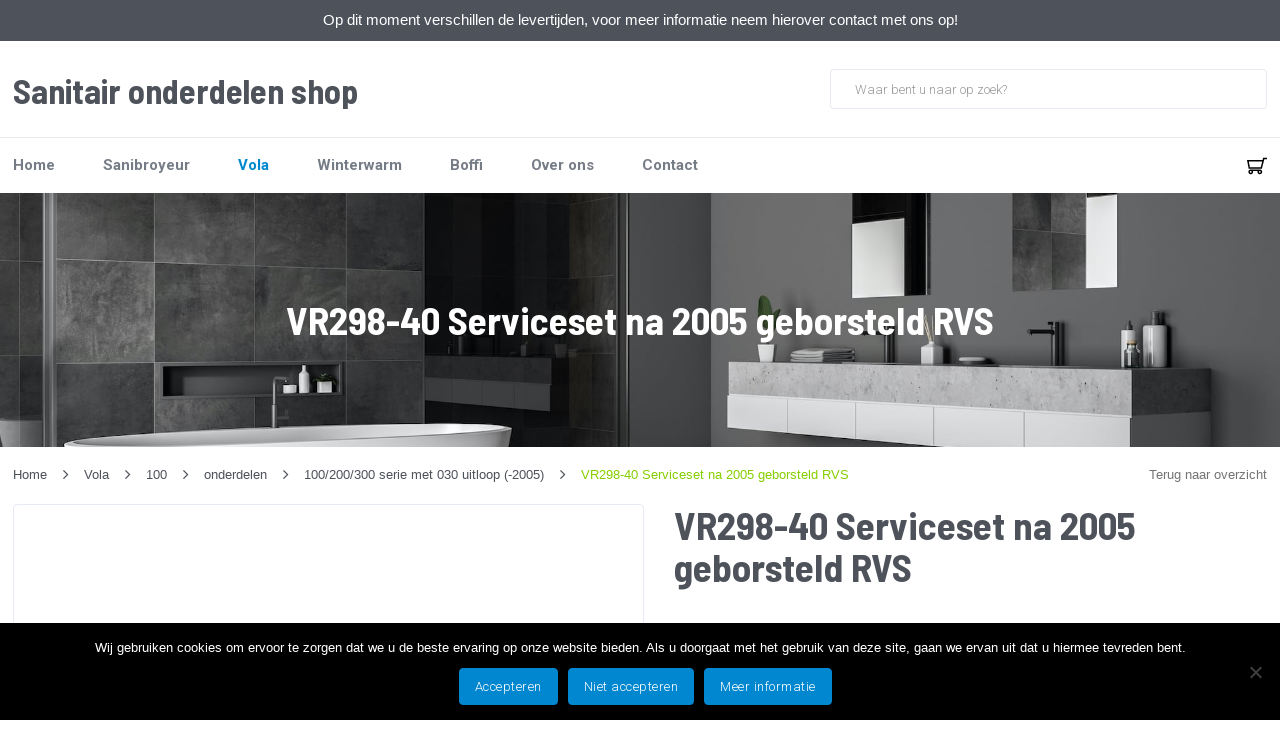

--- FILE ---
content_type: text/html; charset=UTF-8
request_url: https://sanitaironderdelenshop.nl/vola/100/onderdelen-100/vr298-40-serviceset-na-2005-geborsteld-rvs-2/
body_size: 21250
content:
<!DOCTYPE html>
<html id="thz-site-html" lang="nl-NL" class="thz-site-html header_stacked thz-header-mode-stacked thz-horizontal-header thz-chrome thz-chrome-142-0-0-0 thz-chrome-desktop">
<head>
<meta charset="UTF-8">
<meta name="viewport" content="width=device-width, initial-scale=1">
<link rel="profile" href="https://gmpg.org/xfn/11">
<link rel="pingback" href="https://sanitaironderdelenshop.nl/xmlrpc.php">
<meta name='robots' content='index, follow, max-image-preview:large, max-snippet:-1, max-video-preview:-1' />
<script>window._wca = window._wca || [];</script>
<!-- This site is optimized with the Yoast SEO plugin v26.7 - https://yoast.com/wordpress/plugins/seo/ -->
<title>VR298-40 Serviceset na 2005 geborsteld RVS - Sanitair onderdelen shop B.V.</title>
<link rel="canonical" href="https://sanitaironderdelenshop.nl/vola/100/onderdelen-100/vr298-40-serviceset-na-2005-geborsteld-rvs-2/" />
<meta property="og:locale" content="nl_NL" />
<meta property="og:type" content="article" />
<meta property="og:title" content="VR298-40 Serviceset na 2005 geborsteld RVS - Sanitair onderdelen shop B.V." />
<meta property="og:description" content="Serviceset" />
<meta property="og:url" content="https://sanitaironderdelenshop.nl/vola/100/onderdelen-100/vr298-40-serviceset-na-2005-geborsteld-rvs-2/" />
<meta property="og:site_name" content="Sanitair onderdelen shop B.V." />
<meta property="article:modified_time" content="2022-03-02T12:58:14+00:00" />
<meta name="twitter:card" content="summary_large_image" />
<script type="application/ld+json" class="yoast-schema-graph">{"@context":"https://schema.org","@graph":[{"@type":"WebPage","@id":"https://sanitaironderdelenshop.nl/vola/100/onderdelen-100/vr298-40-serviceset-na-2005-geborsteld-rvs-2/","url":"https://sanitaironderdelenshop.nl/vola/100/onderdelen-100/vr298-40-serviceset-na-2005-geborsteld-rvs-2/","name":"VR298-40 Serviceset na 2005 geborsteld RVS - Sanitair onderdelen shop B.V.","isPartOf":{"@id":"https://sanitaironderdelenshop.nl/#website"},"datePublished":"2020-10-27T14:08:57+00:00","dateModified":"2022-03-02T12:58:14+00:00","breadcrumb":{"@id":"https://sanitaironderdelenshop.nl/vola/100/onderdelen-100/vr298-40-serviceset-na-2005-geborsteld-rvs-2/#breadcrumb"},"inLanguage":"nl-NL","potentialAction":[{"@type":"ReadAction","target":["https://sanitaironderdelenshop.nl/vola/100/onderdelen-100/vr298-40-serviceset-na-2005-geborsteld-rvs-2/"]}]},{"@type":"BreadcrumbList","@id":"https://sanitaironderdelenshop.nl/vola/100/onderdelen-100/vr298-40-serviceset-na-2005-geborsteld-rvs-2/#breadcrumb","itemListElement":[{"@type":"ListItem","position":1,"name":"Home","item":"https://sanitaironderdelenshop.nl/"},{"@type":"ListItem","position":2,"name":"Shop","item":"https://sanitaironderdelenshop.nl/shop/"},{"@type":"ListItem","position":3,"name":"100/200/300 serie met 030 uitloop (-2005)","item":"https://sanitaironderdelenshop.nl/vola/100vola/200vola/300/100-200-300-serie-met-030-uitloop-2005-2/"},{"@type":"ListItem","position":4,"name":"VR298-40 Serviceset na 2005 geborsteld RVS"}]},{"@type":"WebSite","@id":"https://sanitaironderdelenshop.nl/#website","url":"https://sanitaironderdelenshop.nl/","name":"Sanitair onderdelen shop B.V.","description":"","potentialAction":[{"@type":"SearchAction","target":{"@type":"EntryPoint","urlTemplate":"https://sanitaironderdelenshop.nl/?s={search_term_string}"},"query-input":{"@type":"PropertyValueSpecification","valueRequired":true,"valueName":"search_term_string"}}],"inLanguage":"nl-NL"}]}</script>
<!-- / Yoast SEO plugin. -->
<link rel='dns-prefetch' href='//stats.wp.com' />
<link rel='dns-prefetch' href='//cdnjs.cloudflare.com' />
<link rel='dns-prefetch' href='//fonts.googleapis.com' />
<link rel="alternate" type="application/rss+xml" title="Sanitair onderdelen shop B.V. &raquo; feed" href="https://sanitaironderdelenshop.nl/feed/" />
<link rel="alternate" type="application/rss+xml" title="Sanitair onderdelen shop B.V. &raquo; reacties feed" href="https://sanitaironderdelenshop.nl/comments/feed/" />
<link rel="alternate" type="application/rss+xml" title="Sanitair onderdelen shop B.V. &raquo; VR298-40 Serviceset na 2005 geborsteld RVS reacties feed" href="https://sanitaironderdelenshop.nl/vola/100/onderdelen-100/vr298-40-serviceset-na-2005-geborsteld-rvs-2/feed/" />
<link rel="alternate" title="oEmbed (JSON)" type="application/json+oembed" href="https://sanitaironderdelenshop.nl/wp-json/oembed/1.0/embed?url=https%3A%2F%2Fsanitaironderdelenshop.nl%2Fvola%2F100%2Fonderdelen-100%2Fvr298-40-serviceset-na-2005-geborsteld-rvs-2%2F" />
<link rel="alternate" title="oEmbed (XML)" type="text/xml+oembed" href="https://sanitaironderdelenshop.nl/wp-json/oembed/1.0/embed?url=https%3A%2F%2Fsanitaironderdelenshop.nl%2Fvola%2F100%2Fonderdelen-100%2Fvr298-40-serviceset-na-2005-geborsteld-rvs-2%2F&#038;format=xml" />
<style id='wp-img-auto-sizes-contain-inline-css' type='text/css'>
img:is([sizes=auto i],[sizes^="auto," i]){contain-intrinsic-size:3000px 1500px}
/*# sourceURL=wp-img-auto-sizes-contain-inline-css */
</style>
<!-- <link rel='stylesheet' id='font-awesome-css' href='https://sanitaironderdelenshop.nl/wp-content/plugins/woocommerce-ajax-filters/berocket/assets/css/font-awesome.min.css' type='text/css' media='all' /> -->
<!-- <link rel='stylesheet' id='berocket_aapf_widget-style-css' href='https://sanitaironderdelenshop.nl/wp-content/plugins/woocommerce-ajax-filters/assets/frontend/css/fullmain.min.css?ver=3.1.9.6' type='text/css' media='all' /> -->
<!-- <link rel='stylesheet' id='wp-block-library-css' href='https://sanitaironderdelenshop.nl/wp-includes/css/dist/block-library/style.min.css' type='text/css' media='all' /> -->
<link rel="stylesheet" type="text/css" href="//sanitaironderdelenshop.nl/wp-content/cache/wpfc-minified/mcjcfx7s/g4u9o.css" media="all"/>
<style id='global-styles-inline-css' type='text/css'>
:root{--wp--preset--aspect-ratio--square: 1;--wp--preset--aspect-ratio--4-3: 4/3;--wp--preset--aspect-ratio--3-4: 3/4;--wp--preset--aspect-ratio--3-2: 3/2;--wp--preset--aspect-ratio--2-3: 2/3;--wp--preset--aspect-ratio--16-9: 16/9;--wp--preset--aspect-ratio--9-16: 9/16;--wp--preset--color--black: #000000;--wp--preset--color--cyan-bluish-gray: #abb8c3;--wp--preset--color--white: #ffffff;--wp--preset--color--pale-pink: #f78da7;--wp--preset--color--vivid-red: #cf2e2e;--wp--preset--color--luminous-vivid-orange: #ff6900;--wp--preset--color--luminous-vivid-amber: #fcb900;--wp--preset--color--light-green-cyan: #7bdcb5;--wp--preset--color--vivid-green-cyan: #00d084;--wp--preset--color--pale-cyan-blue: #8ed1fc;--wp--preset--color--vivid-cyan-blue: #0693e3;--wp--preset--color--vivid-purple: #9b51e0;--wp--preset--gradient--vivid-cyan-blue-to-vivid-purple: linear-gradient(135deg,rgb(6,147,227) 0%,rgb(155,81,224) 100%);--wp--preset--gradient--light-green-cyan-to-vivid-green-cyan: linear-gradient(135deg,rgb(122,220,180) 0%,rgb(0,208,130) 100%);--wp--preset--gradient--luminous-vivid-amber-to-luminous-vivid-orange: linear-gradient(135deg,rgb(252,185,0) 0%,rgb(255,105,0) 100%);--wp--preset--gradient--luminous-vivid-orange-to-vivid-red: linear-gradient(135deg,rgb(255,105,0) 0%,rgb(207,46,46) 100%);--wp--preset--gradient--very-light-gray-to-cyan-bluish-gray: linear-gradient(135deg,rgb(238,238,238) 0%,rgb(169,184,195) 100%);--wp--preset--gradient--cool-to-warm-spectrum: linear-gradient(135deg,rgb(74,234,220) 0%,rgb(151,120,209) 20%,rgb(207,42,186) 40%,rgb(238,44,130) 60%,rgb(251,105,98) 80%,rgb(254,248,76) 100%);--wp--preset--gradient--blush-light-purple: linear-gradient(135deg,rgb(255,206,236) 0%,rgb(152,150,240) 100%);--wp--preset--gradient--blush-bordeaux: linear-gradient(135deg,rgb(254,205,165) 0%,rgb(254,45,45) 50%,rgb(107,0,62) 100%);--wp--preset--gradient--luminous-dusk: linear-gradient(135deg,rgb(255,203,112) 0%,rgb(199,81,192) 50%,rgb(65,88,208) 100%);--wp--preset--gradient--pale-ocean: linear-gradient(135deg,rgb(255,245,203) 0%,rgb(182,227,212) 50%,rgb(51,167,181) 100%);--wp--preset--gradient--electric-grass: linear-gradient(135deg,rgb(202,248,128) 0%,rgb(113,206,126) 100%);--wp--preset--gradient--midnight: linear-gradient(135deg,rgb(2,3,129) 0%,rgb(40,116,252) 100%);--wp--preset--font-size--small: 13px;--wp--preset--font-size--medium: 20px;--wp--preset--font-size--large: 36px;--wp--preset--font-size--x-large: 42px;--wp--preset--spacing--20: 0.44rem;--wp--preset--spacing--30: 0.67rem;--wp--preset--spacing--40: 1rem;--wp--preset--spacing--50: 1.5rem;--wp--preset--spacing--60: 2.25rem;--wp--preset--spacing--70: 3.38rem;--wp--preset--spacing--80: 5.06rem;--wp--preset--shadow--natural: 6px 6px 9px rgba(0, 0, 0, 0.2);--wp--preset--shadow--deep: 12px 12px 50px rgba(0, 0, 0, 0.4);--wp--preset--shadow--sharp: 6px 6px 0px rgba(0, 0, 0, 0.2);--wp--preset--shadow--outlined: 6px 6px 0px -3px rgb(255, 255, 255), 6px 6px rgb(0, 0, 0);--wp--preset--shadow--crisp: 6px 6px 0px rgb(0, 0, 0);}:where(.is-layout-flex){gap: 0.5em;}:where(.is-layout-grid){gap: 0.5em;}body .is-layout-flex{display: flex;}.is-layout-flex{flex-wrap: wrap;align-items: center;}.is-layout-flex > :is(*, div){margin: 0;}body .is-layout-grid{display: grid;}.is-layout-grid > :is(*, div){margin: 0;}:where(.wp-block-columns.is-layout-flex){gap: 2em;}:where(.wp-block-columns.is-layout-grid){gap: 2em;}:where(.wp-block-post-template.is-layout-flex){gap: 1.25em;}:where(.wp-block-post-template.is-layout-grid){gap: 1.25em;}.has-black-color{color: var(--wp--preset--color--black) !important;}.has-cyan-bluish-gray-color{color: var(--wp--preset--color--cyan-bluish-gray) !important;}.has-white-color{color: var(--wp--preset--color--white) !important;}.has-pale-pink-color{color: var(--wp--preset--color--pale-pink) !important;}.has-vivid-red-color{color: var(--wp--preset--color--vivid-red) !important;}.has-luminous-vivid-orange-color{color: var(--wp--preset--color--luminous-vivid-orange) !important;}.has-luminous-vivid-amber-color{color: var(--wp--preset--color--luminous-vivid-amber) !important;}.has-light-green-cyan-color{color: var(--wp--preset--color--light-green-cyan) !important;}.has-vivid-green-cyan-color{color: var(--wp--preset--color--vivid-green-cyan) !important;}.has-pale-cyan-blue-color{color: var(--wp--preset--color--pale-cyan-blue) !important;}.has-vivid-cyan-blue-color{color: var(--wp--preset--color--vivid-cyan-blue) !important;}.has-vivid-purple-color{color: var(--wp--preset--color--vivid-purple) !important;}.has-black-background-color{background-color: var(--wp--preset--color--black) !important;}.has-cyan-bluish-gray-background-color{background-color: var(--wp--preset--color--cyan-bluish-gray) !important;}.has-white-background-color{background-color: var(--wp--preset--color--white) !important;}.has-pale-pink-background-color{background-color: var(--wp--preset--color--pale-pink) !important;}.has-vivid-red-background-color{background-color: var(--wp--preset--color--vivid-red) !important;}.has-luminous-vivid-orange-background-color{background-color: var(--wp--preset--color--luminous-vivid-orange) !important;}.has-luminous-vivid-amber-background-color{background-color: var(--wp--preset--color--luminous-vivid-amber) !important;}.has-light-green-cyan-background-color{background-color: var(--wp--preset--color--light-green-cyan) !important;}.has-vivid-green-cyan-background-color{background-color: var(--wp--preset--color--vivid-green-cyan) !important;}.has-pale-cyan-blue-background-color{background-color: var(--wp--preset--color--pale-cyan-blue) !important;}.has-vivid-cyan-blue-background-color{background-color: var(--wp--preset--color--vivid-cyan-blue) !important;}.has-vivid-purple-background-color{background-color: var(--wp--preset--color--vivid-purple) !important;}.has-black-border-color{border-color: var(--wp--preset--color--black) !important;}.has-cyan-bluish-gray-border-color{border-color: var(--wp--preset--color--cyan-bluish-gray) !important;}.has-white-border-color{border-color: var(--wp--preset--color--white) !important;}.has-pale-pink-border-color{border-color: var(--wp--preset--color--pale-pink) !important;}.has-vivid-red-border-color{border-color: var(--wp--preset--color--vivid-red) !important;}.has-luminous-vivid-orange-border-color{border-color: var(--wp--preset--color--luminous-vivid-orange) !important;}.has-luminous-vivid-amber-border-color{border-color: var(--wp--preset--color--luminous-vivid-amber) !important;}.has-light-green-cyan-border-color{border-color: var(--wp--preset--color--light-green-cyan) !important;}.has-vivid-green-cyan-border-color{border-color: var(--wp--preset--color--vivid-green-cyan) !important;}.has-pale-cyan-blue-border-color{border-color: var(--wp--preset--color--pale-cyan-blue) !important;}.has-vivid-cyan-blue-border-color{border-color: var(--wp--preset--color--vivid-cyan-blue) !important;}.has-vivid-purple-border-color{border-color: var(--wp--preset--color--vivid-purple) !important;}.has-vivid-cyan-blue-to-vivid-purple-gradient-background{background: var(--wp--preset--gradient--vivid-cyan-blue-to-vivid-purple) !important;}.has-light-green-cyan-to-vivid-green-cyan-gradient-background{background: var(--wp--preset--gradient--light-green-cyan-to-vivid-green-cyan) !important;}.has-luminous-vivid-amber-to-luminous-vivid-orange-gradient-background{background: var(--wp--preset--gradient--luminous-vivid-amber-to-luminous-vivid-orange) !important;}.has-luminous-vivid-orange-to-vivid-red-gradient-background{background: var(--wp--preset--gradient--luminous-vivid-orange-to-vivid-red) !important;}.has-very-light-gray-to-cyan-bluish-gray-gradient-background{background: var(--wp--preset--gradient--very-light-gray-to-cyan-bluish-gray) !important;}.has-cool-to-warm-spectrum-gradient-background{background: var(--wp--preset--gradient--cool-to-warm-spectrum) !important;}.has-blush-light-purple-gradient-background{background: var(--wp--preset--gradient--blush-light-purple) !important;}.has-blush-bordeaux-gradient-background{background: var(--wp--preset--gradient--blush-bordeaux) !important;}.has-luminous-dusk-gradient-background{background: var(--wp--preset--gradient--luminous-dusk) !important;}.has-pale-ocean-gradient-background{background: var(--wp--preset--gradient--pale-ocean) !important;}.has-electric-grass-gradient-background{background: var(--wp--preset--gradient--electric-grass) !important;}.has-midnight-gradient-background{background: var(--wp--preset--gradient--midnight) !important;}.has-small-font-size{font-size: var(--wp--preset--font-size--small) !important;}.has-medium-font-size{font-size: var(--wp--preset--font-size--medium) !important;}.has-large-font-size{font-size: var(--wp--preset--font-size--large) !important;}.has-x-large-font-size{font-size: var(--wp--preset--font-size--x-large) !important;}
/*# sourceURL=global-styles-inline-css */
</style>
<style id='classic-theme-styles-inline-css' type='text/css'>
/*! This file is auto-generated */
.wp-block-button__link{color:#fff;background-color:#32373c;border-radius:9999px;box-shadow:none;text-decoration:none;padding:calc(.667em + 2px) calc(1.333em + 2px);font-size:1.125em}.wp-block-file__button{background:#32373c;color:#fff;text-decoration:none}
/*# sourceURL=/wp-includes/css/classic-themes.min.css */
</style>
<!-- <link rel='stylesheet' id='buttonizer_frontend_style-css' href='https://sanitaironderdelenshop.nl/wp-content/plugins/buttonizer-multifunctional-button/assets/legacy/frontend.css?v=a39bd9eefa47cf9346743d6e29db2d87' type='text/css' media='all' /> -->
<link rel="stylesheet" type="text/css" href="//sanitaironderdelenshop.nl/wp-content/cache/wpfc-minified/8kube5a0/g4u9o.css" media="all"/>
<link rel='stylesheet' id='buttonizer-icon-library-css' href='https://cdnjs.cloudflare.com/ajax/libs/font-awesome/5.15.4/css/all.min.css' type='text/css' media='all' integrity='sha512-1ycn6IcaQQ40/MKBW2W4Rhis/DbILU74C1vSrLJxCq57o941Ym01SwNsOMqvEBFlcgUa6xLiPY/NS5R+E6ztJQ==' crossorigin='anonymous' />
<!-- <link rel='stylesheet' id='cookie-notice-front-css' href='https://sanitaironderdelenshop.nl/wp-content/plugins/cookie-notice/css/front.min.css?ver=2.5.11' type='text/css' media='all' /> -->
<!-- <link rel='stylesheet' id='page-list-style-css' href='https://sanitaironderdelenshop.nl/wp-content/plugins/sitemap/css/page-list.css?ver=4.3' type='text/css' media='all' /> -->
<!-- <link rel='stylesheet' id='topbar-css' href='https://sanitaironderdelenshop.nl/wp-content/plugins/top-bar/inc/../css/topbar_style.css' type='text/css' media='all' /> -->
<link rel="stylesheet" type="text/css" href="//sanitaironderdelenshop.nl/wp-content/cache/wpfc-minified/2emm9sly/g4u9o.css" media="all"/>
<style id='woocommerce-inline-inline-css' type='text/css'>
.woocommerce form .form-row .required { visibility: visible; }
/*# sourceURL=woocommerce-inline-inline-css */
</style>
<!-- <link rel='stylesheet' id='aws-style-css' href='https://sanitaironderdelenshop.nl/wp-content/plugins/advanced-woo-search-pro/assets/css/common.css?ver=1.39' type='text/css' media='all' /> -->
<!-- <link rel='stylesheet' id='brands-styles-css' href='https://sanitaironderdelenshop.nl/wp-content/plugins/woocommerce/assets/css/brands.css?ver=10.3.7' type='text/css' media='all' /> -->
<!-- <link rel='stylesheet' id='fancybox-css' href='https://sanitaironderdelenshop.nl/wp-content/themes/creatus-child/libraries/fancybox/jquery.fancybox.min.css' type='text/css' media='all' /> -->
<!-- <link rel='stylesheet' id='creatus-woocommerce-css' href='https://sanitaironderdelenshop.nl/wp-content/themes/creatus/assets/css/woocommerce.css?ver=1.5.11' type='text/css' media='all' /> -->
<!-- <link rel='stylesheet' id='wcpa-frontend-css' href='https://sanitaironderdelenshop.nl/wp-content/plugins/woo-custom-product-addons/assets/css/style_1.css?ver=3.0.19' type='text/css' media='all' /> -->
<link rel="stylesheet" type="text/css" href="//sanitaironderdelenshop.nl/wp-content/cache/wpfc-minified/46q3off/g4u9o.css" media="all"/>
<!-- <link rel='stylesheet' id='mollie-applepaydirect-css' href='https://sanitaironderdelenshop.nl/wp-content/plugins/mollie-payments-for-woocommerce/public/css/mollie-applepaydirect.min.css?ver=1767117493' type='text/css' media='screen' /> -->
<link rel="stylesheet" type="text/css" href="//sanitaironderdelenshop.nl/wp-content/cache/wpfc-minified/lm0kkx0s/g4u9o.css" media="screen"/>
<!-- <link rel='stylesheet' id='thz-icons-css' href='https://sanitaironderdelenshop.nl/wp-content/themes/creatus/assets/fonts/thz-icons-pack/style.css?ver=1.5.11' type='text/css' media='all' /> -->
<!-- <link rel='stylesheet' id='creatus-theme-css' href='https://sanitaironderdelenshop.nl/wp-content/themes/creatus/assets/css/thz-theme.css?ver=1.5.11' type='text/css' media='all' /> -->
<!-- <link rel='stylesheet' id='creatus-menus-css' href='https://sanitaironderdelenshop.nl/wp-content/themes/creatus/assets/css/thz-menus.css?ver=1.5.11' type='text/css' media='all' /> -->
<!-- <link rel='stylesheet' id='creatus-shortcodes-css' href='https://sanitaironderdelenshop.nl/wp-content/themes/creatus/assets/css/thz-shortcodes.css?ver=1.5.11' type='text/css' media='all' /> -->
<!-- <link rel='stylesheet' id='creatus-layout-css' href='https://sanitaironderdelenshop.nl/wp-content/themes/creatus/assets/css/thz-layout.css?ver=1.5.11' type='text/css' media='all' /> -->
<!-- <link rel='stylesheet' id='creatus-units-css' href='https://sanitaironderdelenshop.nl/wp-content/themes/creatus/assets/css/thz-units.css?ver=1.5.11' type='text/css' media='all' /> -->
<!-- <link rel='stylesheet' id='creatus-utility-css' href='https://sanitaironderdelenshop.nl/wp-content/themes/creatus/assets/css/thz-utility.css?ver=1.5.11' type='text/css' media='all' /> -->
<!-- <link rel='stylesheet' id='creatus-buttons-css' href='https://sanitaironderdelenshop.nl/wp-content/themes/creatus/assets/css/thz-buttons.css?ver=1.5.11' type='text/css' media='all' /> -->
<!-- <link rel='stylesheet' id='creatus-animate-css' href='https://sanitaironderdelenshop.nl/wp-content/themes/creatus/assets/css/thz-animate.css?ver=1.5.11' type='text/css' media='all' /> -->
<!-- <link rel='stylesheet' id='creatus-hovers-css' href='https://sanitaironderdelenshop.nl/wp-content/themes/creatus/assets/css/thz-hovers.css?ver=1.5.11' type='text/css' media='all' /> -->
<!-- <link rel='stylesheet' id='creatus-magnific-css' href='https://sanitaironderdelenshop.nl/wp-content/themes/creatus/assets/css/thz-magnific.css?ver=1.5.11' type='text/css' media='all' /> -->
<link rel="stylesheet" type="text/css" href="//sanitaironderdelenshop.nl/wp-content/cache/wpfc-minified/6oqovmm7/g4u9o.css" media="all"/>
<style id='creatus-print-inline-css' type='text/css'>
body{font-size:15px;font-weight:300;line-height:1.2;color:#757575;background-color:#ffffff}.thz-wrapper{background-color:#ffffff}.thz-main{background-color:#ffffff}.thz-container,.thz-sliders-container{padding-left:15px;padding-right:15px}.holders{margin-left:-32px;margin-right:0px}.thz-block-spacer{padding:64px 0px 64px 32px}.thz-container .thz-row{margin-left:-32px;margin-right:0px}* + .thz-row{margin-top:32px}.thz-column{padding-left:32px;padding-right:0px}* + .thz-shc{margin-top:32px}@media screen and (max-width:979px){.thz-column .thz-column + .thz-column,.thz-column + .thz-column + .thz-column{margin-top:32px}}@media screen and (max-width:767px){.thz-column + .thz-column{margin-top:32px}}.thz-page-builder-content .thz-section{padding-top:64px;padding-bottom:64px}.thz-column .widget + .widget{margin-top:32px}.thz-site-width,.thz-wrapper.thz-site-width .thz-reveal-footer{max-width:1440px}.thz-hover-mask{background:none}a,.thz-btn-none{color:#4e525a}a:focus,a:hover,.thz-btn-none:hover,.thz-btn-hover .thz-btn-none{color:#0087cf}h1,h2,h3,h4,h5,h6{font-family:'Barlow Semi Condensed',sans-serif;font-weight:700}h1{font-size:39px;line-height:1.1;color:#4e525a}h2{font-size:34px;line-height:1.1;color:#4e525a}h3{font-size:29px;line-height:1.1;color:#4e525a}h4{font-size:25px;line-height:1.1;color:#4e525a}h5{font-size:22px;line-height:1.1;color:#4e525a;}h6{font-size:19px;line-height:1.1;color:#4e525a}* + h1,* + h2,* + h3,* + h4,* + h5,* + h6,* + p,* + ul,* + ol,* + dl,* + fieldset,* + address,* + blockquote,* + .thz-content-85,* + .thz-content-75,* + .thz-content-50,* + .thz-content-40,* + .thz-stretch-content,* + pre,* + figure,* + form,* + table,.wp-caption,.gallery-caption,[class*='thz-text-column-']{margin-top:30px}h1 + *,h2 + *,h3 + *,h4 + *,h5 + *,h6 + *{margin-top:15px}[class*='thz-text-column-']{column-gap:30px}::selection{background:#0087cf;color:#ffffff}::-moz-selection{background:#0087cf;color:#ffffff}.thz-bold-primary,.thz-primary-color,.thz-bold-primary a,.thz-primary-color a{color:#0087cf!important}.mejs-controls .mejs-time-rail .mejs-time-current{background:#0087cf}.thz-highlight{background:#0087cf!important;color:#ffffff!important}.thz-underline-primary,blockquote,blockquote.quote-right,blockquote.quote-centered p:first-of-type:after{border-color:#0087cf!important}.thz-dropcap.box:first-letter,.thz-dropcap.rounded:first-letter,.thz-dropcap.circle:first-letter{background:#0087cf!important;color:#ffffff!important}.thz-dropcap.outline:first-letter{border-color:#0087cf;color:#0087cf!important;background:none!important}.thz-button.thz-btn-theme,.thz-button.thz-btn-theme:focus{background-color:#0087cf;border-color:#0076b6;color:#ffffff}.thz-btn-outline .thz-button.thz-btn-theme{color:#0076b6}.thz-button.thz-btn-theme:hover,.thz-btn-hover .thz-button.thz-btn-theme{background-color:#0076b6;border-color:#0076b6;color:#ffffff}#contentblock{width:100%}#header_holder{padding:3px 0px 3px 0px;box-shadow:0px 1px 0px 0px #eaeaea;background-color:#ffffff}.thz-layout-boxed .header_holder{max-width:1440px}.thz-logo-holder{width:400px}.thz-logo{min-height:40px;margin:0px auto 0px auto}.thz-logo-holder.type-textual .thz-logo .site-title{height:40px}.thz-logo-holder.type-textual .thz-logo .site-title{font-family:'Barlow Semi Condensed',sans-serif;font-size:34px;font-weight:700;line-height:24px;color:#4e525a}.thz-logo-holder.type-textual .thz-logo .site-title .site-description{font-family:'Creatus',sans-serif;font-size:10px;font-weight:400;line-height:1.2;letter-spacing:0px;color:#767c86;text-transform:uppercase}.thz-mobile-menu-holder #logomobileholder{width:240px}.thz-mobile-menu-holder #logomobile{min-height:60px}.thz-mobile-menu-holder #logomobileholder.type-textual .thz-logo .site-title{height:60px}.thz-menu li a.itemlink{color:#767c86}.thz-menu a.itemlink{background-color:rgba(255,255,255,0)}.thz-menu ul li a.itemlink{color:#4e525a}.thz-menu ul a.itemlink{background-color:#ffffff}.thz-menu li a.itemlink:hover,.thz-menu li:hover > .child a{color:#0087cf}.thz-menu li a.itemlink:hover,.thz-menu li:hover > .child a{background-color:rgba(255,255,255,0)}.thz-menu ul li a.itemlink:hover,.thz-menu ul li:hover > .child a{color:#0087cf}.thz-menu ul li a.itemlink:hover,.thz-menu ul li:hover > .child a{background-color:#f3f5f9}.thz-menu a.itemlink.activepath{color:#0087cf}.thz-menu a.itemlink.activepath{background-color:rgba(255,255,255,0)}.thz-menu ul a.itemlink.activepath{color:#0087cf}.thz-menu ul a.itemlink.activepath{background-color:#f9f9f9}ul.thz-menu li a.itemlink,.thz-menu li div.itemlink,.thz-custom-menu-button{padding:0px 24px 0px 24px;height:56px;line-height:56px}ul.thz-menu ul li a.itemlink{line-height:40px;border:none;height:auto}ul.thz-menu ul.sub-menu a.itemlink{padding:0px 15px 0px 15px}ul.thz-menu ul.sub-menu .linkholder > a:not(.citem){border-radius:4px}ul.thz-menu ul span.child i.childicon{right:15px}ul.thz-menu div.ulholder ul.sub-menu{width:250px}ul.thz-menu ul.sub-menu.level1{margin-top:10px}ul.thz-menu ul.sub-menu ul.sub-menu,ul.thz-menu div.ulholder.ulgroup > ul > li > div.ulholder > ul.sub-menu{margin-left:10px}ul.thz-menu ul > li > div.ulholder.notulgroup > ul{margin-top:-0px;margin-left:25px}ul.thz-menu li.flip div.ulholder > ul{margin-left:0px;margin-right:25px}ul.thz-menu ul.sub-menu,.thz-menu li.holdsgroup ul ul{padding:15px 15px 15px 15px;box-shadow:0px 8px 28px 0px rgba(0,0,0,0.08);background-color:#ffffff}#mainmenu_holder{box-shadow:inset 0px 1px 0px 0px #eaeaea;background-color:#ffffff}ul.thz-menu ul.sub-menu li a.items-separator{padding:0px 15px 7.5px 15px;margin:15px 0px 0px 0px;font-family:'Creatus',sans-serif;font-size:12px;font-weight:500;letter-spacing:0.3px;text-transform:uppercase}ul.thz-mega-menu li.menu-item.mega-menu-col{padding:30px 30px 30px 30px}ul.thz-mega-menu li.menu-item.mega-menu-col{border-right-width:1px;border-right-style:solid;border-right-color:#eaeaea}ul.thz-menu ul.sub-menu li a.holdsgroupTitle{padding:0px 15px 7.5px 15px;font-family:'Creatus',sans-serif;font-size:12px;font-weight:500;letter-spacing:0.3px;text-transform:uppercase}#mainmenu_holder ul.thz-menu > li.menu-item > .linkholder{font-family:'Roboto',sans-serif;font-size:15px;font-weight:700}#mainmenu_holder ul.thz-menu ul li.menu-item .linkholder{font-family:'Roboto',sans-serif;font-size:14px;font-weight:normal}.thz-menu-woo-cart .thz-woo-cart-badge{background:#eaeaea;color:#4e525a}.thz-mobile-menu-holder{border-width:0 0 1px 0;border-style:solid;border-color:transparent transparent #eaeaea transparent;background-color:#ffffff}ul.thz-mobile-menu li a{background:#ffffff;border-color:#eaeaea}ul.thz-mobile-menu li a:hover{background:#f3f5f9;border-color:#eaeaea}ul.thz-mobile-menu li.active a{background:#fcfcfc;border-color:#eaeaea}.thz-menu-addon i{font-size:14px}aside .thz-sidebars .widget{margin:0px 0px 60px 0px}aside .thz-sidebars .widget-title{padding:0px 0px 30px 0px;margin:0px 0px 0px 0px;font-size:14px;font-weight:600;text-transform:uppercase}aside .thz-sidebars .widget_tag_cloud .tagcloud a{padding:5px 5px 5px 5px;margin:0px 5px 5px 0px;border-width:1px;border-style:solid;border-color:#eaeaea;border-radius:4px;font-size:10px;font-weight:600;text-transform:uppercase}.thz-pagination-nav{margin:60px auto 0px auto}.thz-pagination a,.thz-pagination span{padding:0px 0px 0px 0px;width:38px;height:38px;border-radius:38px;box-shadow:0px 2px 24px 0px rgba(0,0,0,0.18);line-height:38px;border:none;font-size:12px;font-weight:600}.thz-pagination .inactive,.thz-pagination.no-spacing .thz-pagination-dots{background:transparent;border-color:transparent;color:#4e525a;box-shadow:none}.thz-pagination .thz-pagination-disabled{color:#ccc}.thz-pagination .thz-pagination-current{background:#4e525a;color:#f3f5f9}.thz-pagination a:hover{background:#4e525a;border-color:transparent;color:#f3f5f9;box-shadow:none}.thz-woo-cat-title{padding:30px 0px 30px 0px}.thz-woo-grid-holder .thz-grid-item-in,.thz-woo-item-rel-holder .thz-woo-item{border-radius:3px;box-shadow:0px 5px 24px 0px rgba(39,41,45,0.1);background-color:#ffffff}.thz-woo-item-media{padding:35px 68px 35px 68px}.thz-woo-item-info{padding:32px 10px 32px 10px;box-shadow:0px -1px 0px 0px #eaeaea;background-color:#ffffff}.product .thz-woo-item-title a{font-family:'Barlow Semi Condensed',sans-serif;font-size:22px;font-weight:700;color:#4e525a;text-align:center}.product .thz-woo-item-title a:hover{color:#0087cf}.product .thz-woo-item-price{margin:10px 0px 0px 0px;font-family:'Barlow Semi Condensed',sans-serif;font-size:19px;font-weight:700;color:#87cf00;text-align:center}.product .thz-woo-item-price del{color:#c4cee0}.product .thz-woo-item-badge{padding:7px 8px;margin:8px 0 0 8px;border-radius:4px;font-size:11px;font-weight:bold;letter-spacing:0.4px;text-transform:uppercase}.product .thz-woo-item-on-sale{background:#87cf00;color:#ffffff}.product .thz-woo-item-out-of-stock{background:#ff4542;color:#ffffff}.product .thz-item-adding-icon{color:#ffffff}.product .thz-item-in-cart-icon{color:#ffffff}.thz-woo-item-rel-holder .thz-slick-initiating .thz-slick-slide{width:calc(25% + 7.5px);padding-right:30px}.thz-woo-item-up-sells-holder .thz-slick-initiating .thz-slick-slide{width:calc(25% + 7.5px);padding-right:30px}.thz-row.thz-woo-details-row{margin-left:-130px;margin-bottom:130px}.thz-row.thz-woo-details-row .thz-column{padding-left:130px}.thz-woo-item-thumbs-slick .thz-slick-initiating .thz-slick-slide{width:calc(25% + 5px);padding-right:20px}.thz-woo-item-thumbs-slick{margin-top:20px}.thz-woo-item-thumbs-slick .slick-slide{padding-right:20px;max-width:100%}.thz-slick-woo-thumbs,.thz-woo-item-thumbs-slick .thz-slick-slide-in{height:80px}.thz-product-media .thz-hover-icon,.thz-product-media .thz-hover-icon:focus{color:#ffffff}.thz-product-media .thz-hover-icon span{width:16px;height:16px}.thz-product-title{font-family:'Barlow Semi Condensed',sans-serif;font-size:39px;font-weight:700;color:#4e525a}.thz-product-price{padding:20px 0px 20px 0px;margin:16px 0px 0px 0px;border-radius:4px;font-family:'Barlow Semi Condensed',sans-serif;font-size:25px;font-weight:700;color:#87cf00}.thz-product-price del{color:#c4cee0}.thz-product-meta-container{padding:30px 0px 0px 0px;margin:30px auto 0px auto;border-width:1px 0 0 0;border-style:solid;border-color:#eaeaea transparent transparent transparent}.thz-product-meta{padding:0px 0px 15px 0px}.thz-product-meta-cell.thz-product-meta-label{width:30%;font-size:15px;font-weight:bold;color:#767c86}.thz-product-meta-cell.thz-product-meta-info{font-weight:300;color:#767c86;color:#767c86}.thz-product-meta-cell.thz-product-meta-info a{color:#767c86}.thz-product-meta-cell.thz-product-meta-info a:hover{color:#87cf00}.thz-shortcode-tabs{}.thz-woo-tabs ul.thz-tabs-menu li a{padding:0px 64px 12px 64px;border-radius:4px;font-size:15px;font-weight:bold}.thz-woo-tabs ul.thz-tabs-menu li.thz-active-tab a{border-width:0 0 2px 0;border-style:solid;border-color:transparent transparent #0087cf transparent;color:#0087cf}.thz-woo-tabs ul.thz-tabs-menu li.thz-active-tab a:hover{color:#87cf00}.thz-woo-tabs ul.thz-tabs-menu li.thz-inactive-tab a{border-width:0 0 2px 0;border-style:solid;border-color:transparent transparent #f3f5f9 transparent;color:#767c86}.thz-woo-tabs ul.thz-tabs-menu li.thz-inactive-tab a:hover{color:#87cf00}.thz-woo-tabs.thz-tabs-above ul.thz-tabs-menu li{margin-bottom:-1px}.thz-woo-tabs.thz-shortcode-tabs .thz-tab-content{padding:30px 0px 96px 0px;border-width:1px 0 0 0;border-style:solid;border-color:#eaeaea transparent transparent transparent}.thz-woo-up-sells-holder{padding:60px 0px 60px 0px;border-width:1px 0 0 0;border-style:solid;border-color:#eaeaea transparent transparent transparent}.thz-woo-up-sells-heading{margin:0px auto 60px auto;font-size:20px;text-align:center}.thz-woo-related-holder{padding:60px 0px 0px 0px;border-width:1px 0 0 0;border-style:solid;border-color:#eaeaea transparent transparent transparent}.thz-woo-related-heading{margin:0px auto 60px auto;font-size:20px;text-align:center}.price_slider_wrapper .ui-widget-content{background:#cccccc}.price_slider.ui-slider .ui-slider-range{background:#0087cf}.price_slider.ui-slider .ui-slider-handle{background:#ffffff;border-color:#cccccc}input[type="text"],input[type="number"],input[type="search"],input[type="password"],input[type="email"],input[type="tel"],input[type="url"],input[type="datetime"],input[type="date"],input[type="datetime-local"],input[type="month"],input[type="week"],input[type="time"],select,textarea,.select2-container .select2-choice,#bbp_topic_content,#bbp_reply_content,.thz-site-html .select2-drop-active,.thz-site-html .select2-selection--single,.thz-site-html .woocommerce-page input.select2-search__field,.thz-site-html .select2-dropdown,fieldset{padding:16px 16px 16px 16px;border-width:1px;border-style:solid;border-color:#f3f5f9;border-radius:4px;background-color:#f3f5f9;font-family:'Roboto',sans-serif;font-weight:300}input[type="text"]:hover,input[type="number"]:hover,input[type="search"]:hover,input[type="password"]:hover,input[type="email"]:hover,input[type="tel"]:hover,input[type="url"]:hover,input[type="datetime"]:hover,input[type="date"]:hover,input[type="datetime-local"]:hover,input[type="month"]:hover,input[type="week"]:hover,input[type="time"]:hover,select:hover,textarea:hover,.select2-container .select2-choice:hover,#bbp_topic_content:hover,#bbp_reply_content:hover,.thz-site-html .select2-drop-active:hover,.thz-site-html .select2-selection--single:hover,.thz-site-html .woocommerce-page input.select2-search__field:hover,.thz-site-html .select2-dropdown:hover,fieldset:hover{background:#ffffff;color:#4e525a;border-color:#eaeaea}input[type="text"]:focus,input[type="number"]:focus,input[type="search"]:focus,input[type="password"]:focus,input[type="email"]:focus,input[type="tel"]:focus,input[type="url"]:focus,input[type="datetime"]:focus,input[type="date"]:focus,input[type="datetime-local"]:focus,input[type="month"]:focus,input[type="week"]:focus,input[type="time"]:focus,select:focus,textarea:focus,.select2-container .select2-choice:focus,#bbp_topic_content:focus,#bbp_reply_content:focus,.thz-site-html .select2-drop-active:focus,.thz-site-html .select2-selection--single:focus,.thz-site-html .woocommerce-page input.select2-search__field:focus,.thz-site-html .select2-dropdown:focus,fieldset:focus{background:#ffffff;color:#4e525a;border-color:#eaeaea}fieldset{border-width:1px;border-style:solid;border-color:#eaeaea;background-color:#ffffff}fieldset:hover{background:#ffffff;color:#4e525a;border-color:#eaeaea}fieldset:focus{background:#ffffff;color:#4e525a;border-color:#eaeaea}input[type="button"],input[type="submit"],input[type="reset"],input[type="file"],form button,.button{padding:10px 15px 10px 15px;border-width:1px;border-style:solid;border-color:#0087cf;border-radius:4px;background-color:#0087cf;color:#ffffff;font-family:'Roboto',sans-serif;font-size:13px;font-weight:300;letter-spacing:0.5px}input[type="button"]:hover,input[type="submit"]:hover,input[type="reset"]:hover,input[type="file"]:hover,form button:hover,.button:hover{background:#0076b6;color:#ffffff;border-color:#0076b6}input[type="button"]:focus,input[type="submit"]:focus,input[type="reset"]:focus,input[type="file"]:focus,form button:focus,.button:focus{background:#0076b6;color:#ffffff;border-color:#0076b6}.thz-button-default .thz-button{border-width:1px;border-style:solid;border-color:#0087cf;background-color:#0087cf;color:#ffffff;font-size:14px;line-height:1.4;letter-spacing:0.5px}.thz-button-default .thz-button:hover{background:#0076b6;color:#ffffff;border-color:#0076b6}.thz-button-default .thz-button:focus{background:#0076b6;color:#ffffff;border-color:#0076b6}a#cn-accept-cookie.cn-button,a#cn-refuse-cookie.cn-button{border-width:1px;border-style:solid;border-color:#0087cf;background-color:#0087cf;color:#ffffff;font-size:13px;font-weight:normal}a#cn-accept-cookie.cn-button:hover,a#cn-refuse-cookie.cn-button:hover{background:#0076b6;color:#ffffff;border-color:#0076b6}a#cn-accept-cookie.cn-button:focus,a#cn-refuse-cookie.cn-button:focus{background:#0076b6;color:#ffffff;border-color:#0076b6}a#cn-more-info.cn-button{border-width:2px;border-style:solid;border-color:#0087cf;background-color:rgba(255,255,255,0);color:#ffffff;font-size:13px;font-weight:normal}a#cn-more-info.cn-button:hover{background:#0076b6;color:#ffffff;border-color:#0076b6}a#cn-more-info.cn-button:focus{background:#0076b6;color:#ffffff;border-color:#0076b6}#thz-section-holder-s4de7184d > section{padding:0px 0px 0px 0px}#thz-column-cc4334108 > * > .thz-column-in{padding:32px 32px 32px 32px;border-width:1px;border-style:solid;border-color:#eaeaea}.thz-sh-056bf952:not(#♥) .thz-heading-holder{max-width:100%;float:left}.thz-sh-056bf952:not(#♥) .thz-heading-title,.thz-sh-056bf952:not(#♥) .thz-heading-title *{color:#000000}#thz-text-block-95ee81ac.thz-text-block.thz-shc{font-size:13px}#thz-text-block-95ee81ac.thz-text-block.thz-shc a{font-size:13px}#thz-divider-7dd4a781.thz-divider-7dd4a781.thz-shc{margin:12px auto 12px auto}.thz-sh-3207b574:not(#♥) .thz-heading-holder{max-width:100%;float:left}.thz-sh-3207b574:not(#♥) .thz-heading-title,.thz-sh-3207b574:not(#♥) .thz-heading-title *{color:#000000}#thz-text-block-2d9f67dd.thz-text-block.thz-shc{font-size:13px}#thz-text-block-2d9f67dd.thz-text-block.thz-shc a{font-size:13px;color:#0087cf}#thz-text-block-2d9f67dd.thz-text-block.thz-shc a:hover{color:#87cf00}#thz-section-holder-s9ee42339 > section{padding:64px 0px 64px 0px}#thz-bglayer-f19769e5{background-image:url(https://sanitaironderdelenshop.nl/wp-content/uploads/2020/04/1208878087.jpg);background-repeat:no-repeat;background-position:center center;background-size:cover;background-attachment:scroll;z-index:1}#thz-bglayer-87b4c396{background-color:#27292d;z-index:0}#thz-bglayer-87b4c396{opacity:0.1}#thz-column-c202a9f37 > * > .thz-column-in{padding:42px 0px 42px 0px}.thz-sh-d311b9af:not(#♥) .thz-heading-holder{max-width:100%;float:none}.thz-sh-d311b9af:not(#♥) .thz-heading-title,.thz-sh-d311b9af:not(#♥) .thz-heading-title *{color:#ffffff;text-align:center}#thz-section-holder-s4352275f > section{padding:20px 0px 20px 0px}#thz-breadcrumbs-4ab68e1f .thz-breadcrumbs-links{font-size:13px;color:#4e525a}#thz-breadcrumbs-4ab68e1f .thz-breadcrumbs-links a{color:#4e525a}#thz-breadcrumbs-4ab68e1f .thz-breadcrumbs-links a:hover{color:#87cf00}#thz-breadcrumbs-4ab68e1f .thz-breadcrumbs-separator{color:#4e525a}#thz-text-block-d0a658bf.thz-text-block.thz-shc{font-size:13px;text-align:right}#thz-text-block-d0a658bf.thz-text-block.thz-shc a{font-size:13px;text-align:right}#thz-section-holder-sb1e6b1cb > section{padding:64px 0px 64px 0px;background-color:#f3f5f9}#thz-section-holder-sd71e46a3 > section{padding:23px 0px 22px 0px}.thz-sh-cc4d548a:not(#♥).thz-heading.thz-shc{margin:0px 0px 18px 0px}.thz-sh-cc4d548a:not(#♥) .thz-heading-title{padding:0px 0px 0px 0px}.thz-sh-cc4d548a:not(#♥) .thz-heading-holder{max-width:100%;float:left}#thz-text-block-4e89c373.thz-text-block.thz-shc{padding:0px 0px 0px 0px;margin:11px 0px 0px 0px;font-family:'Roboto',sans-serif;font-weight:300;line-height:2.13;color:#767c86}#thz-text-block-4e89c373.thz-text-block.thz-shc a{font-family:'Roboto',sans-serif;font-weight:300;line-height:2.13;color:#0087cf}#thz-text-block-4e89c373.thz-text-block.thz-shc a:hover{color:#87cf00}.thz-sh-2c5b6382:not(#♥).thz-heading.thz-shc{margin:0px 0px 18px 0px}.thz-sh-2c5b6382:not(#♥) .thz-heading-title{padding:0px 0px 0px 0px}.thz-sh-2c5b6382:not(#♥) .thz-heading-holder{max-width:100%;float:left}#thz-text-block-910e0a13.thz-text-block.thz-shc{padding:0px 0px 0px 0px;margin:11px 0px 0px 0px;font-family:'Roboto',sans-serif;font-weight:300;line-height:2.13;color:#767c86}#thz-text-block-910e0a13.thz-text-block.thz-shc a{font-family:'Roboto',sans-serif;font-weight:300;line-height:2.13;color:#0087cf}#thz-text-block-910e0a13.thz-text-block.thz-shc a:hover{color:#87cf00}#thz-text-block-7fb3e00f.thz-text-block.thz-shc{font-family:'Roboto',sans-serif;font-size:15px;font-weight:300;line-height:19px;text-align:center}#thz-text-block-7fb3e00f h1{text-align:center}#thz-text-block-7fb3e00f h2{text-align:center}#thz-text-block-7fb3e00f h3{text-align:center}#thz-text-block-7fb3e00f h4{text-align:center}#thz-text-block-7fb3e00f h5{text-align:center}#thz-text-block-7fb3e00f h6{text-align:center}#thz-text-block-7fb3e00f.thz-text-block.thz-shc a{font-family:'Roboto',sans-serif;font-size:15px;font-weight:300;line-height:19px;text-align:center}@media screen and (max-width:979px){.thz-container,.thz-sliders-container{padding-left:16px;padding-right:16px}.holders{margin-left:-60px;margin-right:0px}.thz-block-spacer{padding:60px 0px 60px 60px}.thz-container .thz-row{margin-left:-32px;margin-right:0px}* + .thz-row{margin-top:32px}.thz-column{padding-left:32px;padding-right:0px}* + .thz-shc{margin-top:32px}.thz-column .thz-column + .thz-column,.thz-column + .thz-column + .thz-column{margin-top:32px}.thz-page-builder-content .thz-section{padding-top:32px;padding-bottom:32px}.thz-column .widget + .widget{margin-top:32px}}@media screen and (max-width:767px){h1{font-size:33.15px}h2{font-size:28.9px}h3{font-size:26.1px}.thz-product-title{font-size:33.15px}}#cn-notice-text{width:100%;display:block;margin-bottom:10px}#cookie-notice .cn-button{display:inline-block}@media (max-width:560px){#cn-notice-text{margin-bottom:20}#cookie-notice .cn-button{margin-bottom:5px;margin-left:0;padding:7px 12px}.cookie-notice-container{display:flex !important;flex-direction:column !important}}.woocommerce-message .button{margin:0 10px}@media (max-width:768px){.thz-post-navigation .thz-nav-link{display:table-cell!important}}@media (max-width:768px){.woocommerce-notices-wrapper .thz-col-1{padding:0 20px}.thz-row.thz-woo-details-row .thz-column{padding-left:30px !important}.woocommerce-message{display:flex;flex-direction:column-reverse;line-height:1.5em !important}.woocommerce-message:before{position:absolute;top:15px;left:20px}.woocommerce-message .button{margin:10px 0;float:none !important;display:block}.woocommerce-checkout .col-1,.woocommerce-checkout .col-2{width:100%!important}}@media (max-width:630px){.thz-woo-table-holder{overflow-x:auto}.thz-woo-table-holder table{min-width:564px}}.single-product .thz-hover-img-mask:before{background-size:contain !important}
/*# sourceURL=creatus-print-inline-css */
</style>
<!-- <link rel='stylesheet' id='creatus-child-css' href='https://sanitaironderdelenshop.nl/wp-content/themes/creatus-child/style.css?ver=1.5.11' type='text/css' media='all' /> -->
<link rel="stylesheet" type="text/css" href="//sanitaironderdelenshop.nl/wp-content/cache/wpfc-minified/jo0qjcre/g4u9o.css" media="all"/>
<link rel='stylesheet' id='creatus-google-font-css' href='//fonts.googleapis.com/css?family=Barlow+Semi+Condensed%3A700%26subset%3Dlatin-ext%7CRoboto%3A700%2Cregular%2C300%26subset%3Dgreek-ext%2Clatin' type='text/css' media='all' />
<!-- <link rel='stylesheet' id='thz-ff-kit-css' href='https://sanitaironderdelenshop.nl/wp-content/themes/creatus/assets/fonts/thz-ff-kit/stylesheet.css?ver=1.5.11' type='text/css' media='all' /> -->
<link rel="stylesheet" type="text/css" href="//sanitaironderdelenshop.nl/wp-content/cache/wpfc-minified/118dqht7/g4u9o.css" media="all"/>
<script src='//sanitaironderdelenshop.nl/wp-content/cache/wpfc-minified/eqio7zgq/g4u9o.js' type="text/javascript"></script>
<!-- <script type="text/javascript" src="https://sanitaironderdelenshop.nl/wp-includes/js/jquery/jquery.min.js?ver=3.7.1" id="jquery-core-js"></script> -->
<!-- <script type="text/javascript" src="https://sanitaironderdelenshop.nl/wp-includes/js/jquery/jquery-migrate.min.js?ver=3.4.1" id="jquery-migrate-js"></script> -->
<script type="text/javascript" id="cookie-notice-front-js-before">
/* <![CDATA[ */
var cnArgs = {"ajaxUrl":"https:\/\/sanitaironderdelenshop.nl\/wp-admin\/admin-ajax.php","nonce":"39e9463001","hideEffect":"fade","position":"bottom","onScroll":false,"onScrollOffset":100,"onClick":false,"cookieName":"cookie_notice_accepted","cookieTime":2592000,"cookieTimeRejected":2592000,"globalCookie":false,"redirection":false,"cache":false,"revokeCookies":false,"revokeCookiesOpt":"automatic"};
//# sourceURL=cookie-notice-front-js-before
/* ]]> */
</script>
<script src='//sanitaironderdelenshop.nl/wp-content/cache/wpfc-minified/mkrt9zd7/g4u9o.js' type="text/javascript"></script>
<!-- <script type="text/javascript" src="https://sanitaironderdelenshop.nl/wp-content/plugins/cookie-notice/js/front.min.js?ver=2.5.11" id="cookie-notice-front-js"></script> -->
<script type="text/javascript" id="topbar_frontjs-js-extra">
/* <![CDATA[ */
var tpbr_settings = {"fixed":"notfixed","user_who":"notloggedin","guests_or_users":"all","message":"Op dit moment verschillen de levertijden, voor meer informatie neem hierover contact met ons op!","status":"active","yn_button":"nobutton","color":"#4e525a","button_text":"","button_url":"","button_behavior":"samewindow","is_admin_bar":"no","detect_sticky":"0"};
//# sourceURL=topbar_frontjs-js-extra
/* ]]> */
</script>
<script src='//sanitaironderdelenshop.nl/wp-content/cache/wpfc-minified/8mny8g41/g4u9o.js' type="text/javascript"></script>
<!-- <script type="text/javascript" src="https://sanitaironderdelenshop.nl/wp-content/plugins/top-bar/inc/../js/tpbr_front.min.js" id="topbar_frontjs-js"></script> -->
<!-- <script type="text/javascript" src="https://sanitaironderdelenshop.nl/wp-content/plugins/woocommerce/assets/js/jquery-blockui/jquery.blockUI.min.js?ver=2.7.0-wc.10.3.7" id="wc-jquery-blockui-js" defer="defer" data-wp-strategy="defer"></script> -->
<script type="text/javascript" id="wc-add-to-cart-js-extra">
/* <![CDATA[ */
var wc_add_to_cart_params = {"ajax_url":"/wp-admin/admin-ajax.php","wc_ajax_url":"/?wc-ajax=%%endpoint%%","i18n_view_cart":"Bekijk winkelwagen","cart_url":"https://sanitaironderdelenshop.nl/cart/","is_cart":"","cart_redirect_after_add":"no"};
//# sourceURL=wc-add-to-cart-js-extra
/* ]]> */
</script>
<script src='//sanitaironderdelenshop.nl/wp-content/cache/wpfc-minified/mjmh7vjy/g4u9o.js' type="text/javascript"></script>
<!-- <script type="text/javascript" src="https://sanitaironderdelenshop.nl/wp-content/plugins/woocommerce/assets/js/frontend/add-to-cart.min.js?ver=10.3.7" id="wc-add-to-cart-js" defer="defer" data-wp-strategy="defer"></script> -->
<script type="text/javascript" id="wc-single-product-js-extra">
/* <![CDATA[ */
var wc_single_product_params = {"i18n_required_rating_text":"Selecteer een waardering","i18n_rating_options":["1 van de 5 sterren","2 van de 5 sterren","3 van de 5 sterren","4 van de 5 sterren","5 van de 5 sterren"],"i18n_product_gallery_trigger_text":"Afbeeldinggalerij in volledig scherm bekijken","review_rating_required":"yes","flexslider":{"rtl":false,"animation":"slide","smoothHeight":true,"directionNav":false,"controlNav":"thumbnails","slideshow":false,"animationSpeed":500,"animationLoop":false,"allowOneSlide":false},"zoom_enabled":"","zoom_options":[],"photoswipe_enabled":"","photoswipe_options":{"shareEl":false,"closeOnScroll":false,"history":false,"hideAnimationDuration":0,"showAnimationDuration":0},"flexslider_enabled":""};
//# sourceURL=wc-single-product-js-extra
/* ]]> */
</script>
<script src='//sanitaironderdelenshop.nl/wp-content/cache/wpfc-minified/7bm67rry/g4u9o.js' type="text/javascript"></script>
<!-- <script type="text/javascript" src="https://sanitaironderdelenshop.nl/wp-content/plugins/woocommerce/assets/js/frontend/single-product.min.js?ver=10.3.7" id="wc-single-product-js" defer="defer" data-wp-strategy="defer"></script> -->
<!-- <script type="text/javascript" src="https://sanitaironderdelenshop.nl/wp-content/plugins/woocommerce/assets/js/js-cookie/js.cookie.min.js?ver=2.1.4-wc.10.3.7" id="wc-js-cookie-js" defer="defer" data-wp-strategy="defer"></script> -->
<script type="text/javascript" id="woocommerce-js-extra">
/* <![CDATA[ */
var woocommerce_params = {"ajax_url":"/wp-admin/admin-ajax.php","wc_ajax_url":"/?wc-ajax=%%endpoint%%","i18n_password_show":"Wachtwoord weergeven","i18n_password_hide":"Wachtwoord verbergen"};
//# sourceURL=woocommerce-js-extra
/* ]]> */
</script>
<script src='//sanitaironderdelenshop.nl/wp-content/cache/wpfc-minified/7ubfqi9b/g4u9o.js' type="text/javascript"></script>
<!-- <script type="text/javascript" src="https://sanitaironderdelenshop.nl/wp-content/plugins/woocommerce/assets/js/frontend/woocommerce.min.js?ver=10.3.7" id="woocommerce-js" defer="defer" data-wp-strategy="defer"></script> -->
<script type="text/javascript" id="WCPAY_ASSETS-js-extra">
/* <![CDATA[ */
var wcpayAssets = {"url":"https://sanitaironderdelenshop.nl/wp-content/plugins/woocommerce-payments/dist/"};
//# sourceURL=WCPAY_ASSETS-js-extra
/* ]]> */
</script>
<script type="text/javascript" src="https://stats.wp.com/s-202603.js" id="woocommerce-analytics-js" defer="defer" data-wp-strategy="defer"></script>
<script src='//sanitaironderdelenshop.nl/wp-content/cache/wpfc-minified/dh6stbu3/g4u9o.js' type="text/javascript"></script>
<!-- <script type="text/javascript" src="https://sanitaironderdelenshop.nl/wp-content/themes/creatus/assets/js/thz.init.js?ver=1.5.11" id="creatus-init-js"></script> -->
<link rel="https://api.w.org/" href="https://sanitaironderdelenshop.nl/wp-json/" /><link rel="alternate" title="JSON" type="application/json" href="https://sanitaironderdelenshop.nl/wp-json/wp/v2/product/15757" /><link rel="EditURI" type="application/rsd+xml" title="RSD" href="https://sanitaironderdelenshop.nl/xmlrpc.php?rsd" />
<link rel='shortlink' href='https://sanitaironderdelenshop.nl/?p=15757' />
<style>img#wpstats{display:none}</style>
<script type="text/javascript">
var jQueryMigrateHelperHasSentDowngrade = false;
window.onerror = function( msg, url, line, col, error ) {
// Break out early, do not processing if a downgrade reqeust was already sent.
if ( jQueryMigrateHelperHasSentDowngrade ) {
return true;
}
var xhr = new XMLHttpRequest();
var nonce = '0578b8bfae';
var jQueryFunctions = [
'andSelf',
'browser',
'live',
'boxModel',
'support.boxModel',
'size',
'swap',
'clean',
'sub',
];
var match_pattern = /\)\.(.+?) is not a function/;
var erroredFunction = msg.match( match_pattern );
// If there was no matching functions, do not try to downgrade.
if ( null === erroredFunction || typeof erroredFunction !== 'object' || typeof erroredFunction[1] === "undefined" || -1 === jQueryFunctions.indexOf( erroredFunction[1] ) ) {
return true;
}
// Set that we've now attempted a downgrade request.
jQueryMigrateHelperHasSentDowngrade = true;
xhr.open( 'POST', 'https://sanitaironderdelenshop.nl/wp-admin/admin-ajax.php' );
xhr.setRequestHeader( 'Content-Type', 'application/x-www-form-urlencoded' );
xhr.onload = function () {
var response,
reload = false;
if ( 200 === xhr.status ) {
try {
response = JSON.parse( xhr.response );
reload = response.data.reload;
} catch ( e ) {
reload = false;
}
}
// Automatically reload the page if a deprecation caused an automatic downgrade, ensure visitors get the best possible experience.
if ( reload ) {
location.reload();
}
};
xhr.send( encodeURI( 'action=jquery-migrate-downgrade-version&_wpnonce=' + nonce ) );
// Suppress error alerts in older browsers
return true;
}
</script>
<noscript><style>.woocommerce-product-gallery{ opacity: 1 !important; }</style></noscript>
<style type="text/css">.recentcomments a{display:inline !important;padding:0 !important;margin:0 !important;}</style><style>:root{  --wcpaSectionTitleSize:14px;   --wcpaLabelSize:14px;   --wcpaDescSize:13px;   --wcpaErrorSize:13px;   --wcpaLabelWeight:normal;   --wcpaDescWeight:normal;   --wcpaBorderWidth:1px;   --wcpaBorderRadius:6px;   --wcpaInputHeight:45px;   --wcpaCheckLabelSize:14px;   --wcpaCheckBorderWidth:1px;   --wcpaCheckWidth:20px;   --wcpaCheckHeight:20px;   --wcpaCheckBorderRadius:4px;   --wcpaCheckButtonRadius:5px;   --wcpaCheckButtonBorder:2px; }:root{  --wcpaButtonColor:#3340d3;   --wcpaLabelColor:#424242;   --wcpaDescColor:#797979;   --wcpaBorderColor:#c6d0e9;   --wcpaBorderColorFocus:#3561f3;   --wcpaInputBgColor:#FFFFFF;   --wcpaInputColor:#5d5d5d;   --wcpaCheckLabelColor:#4a4a4a;   --wcpaCheckBgColor:#3340d3;   --wcpaCheckBorderColor:#B9CBE3;   --wcpaCheckTickColor:#ffffff;   --wcpaRadioBgColor:#3340d3;   --wcpaRadioBorderColor:#B9CBE3;   --wcpaRadioTickColor:#ffffff;   --wcpaButtonTextColor:#ffffff;   --wcpaErrorColor:#F55050; }:root{}</style><link rel="icon" href="https://sanitaironderdelenshop.nl/wp-content/uploads/2020/04/cropped-faveicon-32x32.jpg" sizes="32x32" />
<link rel="icon" href="https://sanitaironderdelenshop.nl/wp-content/uploads/2020/04/cropped-faveicon-192x192.jpg" sizes="192x192" />
<link rel="apple-touch-icon" href="https://sanitaironderdelenshop.nl/wp-content/uploads/2020/04/cropped-faveicon-180x180.jpg" />
<meta name="msapplication-TileImage" content="https://sanitaironderdelenshop.nl/wp-content/uploads/2020/04/cropped-faveicon-270x270.jpg" />
<style type="text/css" id="wp-custom-css">
.single .thz-hover-img-mask {
background-size:contain!important;
}
.woocommerce table.thz-product-table td {
padding:0px;
}
.thz-secondary-menu>li.thz-menu-woo-cart>span>a {
margin-top: 0px !important;
}		</style>
<!-- <link rel='stylesheet' id='wc-blocks-style-css' href='https://sanitaironderdelenshop.nl/wp-content/plugins/woocommerce/assets/client/blocks/wc-blocks.css?ver=wc-10.3.7' type='text/css' media='all' /> -->
<link rel="stylesheet" type="text/css" href="//sanitaironderdelenshop.nl/wp-content/cache/wpfc-minified/2ei00f76/g4u9o.css" media="all"/>
</head>
<body data-rsssl=1 class="wp-singular product-template-default single single-product postid-15757 wp-theme-creatus wp-child-theme-creatus-child theme-creatus cookies-not-set woocommerce woocommerce-page woocommerce-no-js thz-brightness-none" itemscope="itemscope" itemtype="https://schema.org/WebPage">	<div id="thz-body-box" class="thz-body-box">
<div id="thz-body-container" class="thz-body-container">
<div id="thz-wrapper" class="thz-wrapper">
<div class="thz-wrapper-inner">
<div class="header-stacked-wrapper">
<header id="header_holder" class="thz-mobile-hidden thz-tablet-hidden header-stacked header_holder" itemscope="itemscope" itemtype="https://schema.org/WPHeader">
<div class="thz-container thz-site-width">
<div id="header">
<div id="logoholder" class="thz-logo-holder type-textual"><div id="logo" class="thz-logo"><div id="logo-in" class="thz-logo-in"><div class="site-title"><a href="https://sanitaironderdelenshop.nl/">Sanitair onderdelen shop</a></div></div></div></div>                <div class="thz-header-content type-banner"><div class="thz-header-content-in"><div class="aws-container" data-id="1" data-url="https://sanitaironderdelenshop.nl/wp-admin/admin-ajax.php" data-siteurl="https://sanitaironderdelenshop.nl" data-show-loader="true" data-show-more="false" data-show-page="true" data-show-clear="true" data-buttons-order="2" data-target-blank="false" data-use-analytics="false" data-min-chars="1" data-filters="" data-notfound="Niets gevonden" data-more="Bekijk alle resultaten" data-sku="SKU" ><form class="aws-search-form" action="https://sanitaironderdelenshop.nl/" method="get" role="search" ><div class="aws-wrapper"><div class="aws-suggest"><div class="aws-suggest__keys"></div><div class="aws-suggest__addon"></div></div><input  type="text" name="s" value="" class="aws-search-field" placeholder="Waar bent u naar op zoek?" autocomplete="off" /><input type="hidden" name="post_type" value="product"><input type="hidden" name="type_aws" value="true"><input type="hidden" name="id" value="1"><input type="hidden" name="filter" class="awsFilterHidden" value="1"><div class="aws-search-clear"><span aria-label="Clear Search">×</span></div></div><div class="aws-search-btn aws-form-btn"><span class="aws-search-btn_icon"><svg focusable="false" xmlns="http://www.w3.org/2000/svg" viewBox="0 0 24 24"><path d="M15.5 14h-.79l-.28-.27C15.41 12.59 16 11.11 16 9.5 16 5.91 13.09 3 9.5 3S3 5.91 3 9.5 5.91 16 9.5 16c1.61 0 3.09-.59 4.23-1.57l.27.28v.79l5 4.99L20.49 19l-4.99-5zm-6 0C7.01 14 5 11.99 5 9.5S7.01 5 9.5 5 14 7.01 14 9.5 11.99 14 9.5 14z"></path></svg></span></div></form></div></div></div>            </div>
</div>
</header>
<div id="mainmenu_holder" class="thz-poz-menu-stacked thzmega thz-site-width">
<div class="thz-container thz-menu-holder thz-site-width">
<nav id="thz-nav" class="thz-nav thz-tablet-hidden thz-mobile-hidden" itemscope="itemscope" itemtype="https://schema.org/SiteNavigationElement"><ul class="thz-menu thz-mega-menu thz-menu-anim-fade thz-mega-notcontained"><li id="menu-item-125" class="menu-item menu-item-type-post_type menu-item-object-page menu-item-home lifirst menu-item-125 level0"><span class="linkholder"><a title="Home" href="https://sanitaironderdelenshop.nl/" itemprop="url" class="itemlink" >Home</a></span></li>
<li id="menu-item-9556" class="menu-item menu-item-type-taxonomy menu-item-object-product_cat menu-item-9556 level0"><span class="linkholder"><a href="https://sanitaironderdelenshop.nl/sanibroyeur/" itemprop="url" class="itemlink" >Sanibroyeur</a></span></li>
<li id="menu-item-9557" class="menu-item menu-item-type-taxonomy menu-item-object-product_cat current-product-ancestor current-menu-parent current-product-parent menu-item-9557 level0 active"><span class="linkholder"><a href="https://sanitaironderdelenshop.nl/vola/" itemprop="url" class="itemlink activepath" >Vola</a></span></li>
<li id="menu-item-17863" class="menu-item menu-item-type-taxonomy menu-item-object-product_cat menu-item-17863 level0"><span class="linkholder"><a href="https://sanitaironderdelenshop.nl/winterwarm/" itemprop="url" class="itemlink" >Winterwarm</a></span></li>
<li id="menu-item-17864" class="menu-item menu-item-type-taxonomy menu-item-object-product_cat menu-item-17864 level0"><span class="linkholder"><a href="https://sanitaironderdelenshop.nl/boffi/" itemprop="url" class="itemlink" >Boffi</a></span></li>
<li id="menu-item-604" class="menu-item menu-item-type-post_type menu-item-object-page menu-item-604 level0"><span class="linkholder"><a title="Over ons" href="https://sanitaironderdelenshop.nl/over-ons/" itemprop="url" class="itemlink" >Over ons</a></span></li>
<li id="menu-item-122" class="menu-item menu-item-type-post_type menu-item-object-page lilast menu-item-122 level0"><span class="linkholder"><a title="Contact" href="https://sanitaironderdelenshop.nl/contact/" itemprop="url" class="itemlink" >Contact</a></span></li>
</ul><ul class="thz-menu thz-secondary-menu thz-menu-anim-fade"><li id="menu-item-650" class="menu-item menu-item-type-post_type menu-item-object-page menu-item-has-icon lifirst lilast menu-item-650 level0 thz-secondary-item"><span class="linkholder"><a title="Mijn account" href="https://sanitaironderdelenshop.nl/mijn-account/" itemprop="url" class="itemlink" ><i class="dripicons dripicons-enter"></i> </a></span></li>
<li class="menu-item menu-item-has-children thz-menu-addon has-children thz-menu-woo-cart level0 thz-mini-no-items thz-mini-single"><span class="linkholder child"><a class="itemlink" href="https://sanitaironderdelenshop.nl/cart/" itemprop="url"><i class="thz-woo-cart-icon thzicon thzicon-shopping-cart2"><span class="thz-woo-cart-badge thz-mini-no-items thz-mini-single"><span>0</span></span></i></a></span><div class="ulholder notulgroup level1"><ul class="sub-menu dropdown notulgroup level1"><li class="menu-item lilast"><div class="thz-menu-addon-holder thz-menu-woo-cart-holder widget_shopping_cart"><div class="widget_shopping_cart_content">
<ul class="woocommerce-mini-cart cart_list product_list_widget ">
<li class="empty">No products in the cart.</li>
</ul><!-- end product list -->
</div></div></li></ul></div></li></ul></nav>            </div>
</div>
</div>                <div class="thz-mobile-menu-holder thz-desktop-hidden">
<div class="thz-mobile-menu-table">
<div id="logomobileholder" class="thz-logo-holder type-textual"><div id="logomobile" class="thz-logo"><div id="logomobile-in" class="thz-logo-in"><div class="site-title"><a href="https://sanitaironderdelenshop.nl/">Sanitair onderdelen shop</a></div></div></div></div>		<div class="thz-mobile-menu-cell">
<button class="thz-burger thz-burger--spin-r thz-open-mobile-menu" type="button">
<span class="thz-burger-box">
<span class="thz-burger-inner"></span>
</span>
</button>			
</div>
</div>
<nav id="thz-nav-mobile" class="thz-nav-mobile thz-desktop-hidden" itemscope="itemscope" itemtype="https://schema.org/SiteNavigationElement"><ul class="thz-mobile-menu closeother"><li class="lifirst"><a title="Home" href="https://sanitaironderdelenshop.nl/" itemprop="url">Home</a></li>
<li><a href="https://sanitaironderdelenshop.nl/sanibroyeur/" itemprop="url">Sanibroyeur</a></li>
<li class="current-product-ancestor current-menu-parent current-product-parent active"><a href="https://sanitaironderdelenshop.nl/vola/" itemprop="url">Vola</a></li>
<li><a href="https://sanitaironderdelenshop.nl/winterwarm/" itemprop="url">Winterwarm</a></li>
<li><a href="https://sanitaironderdelenshop.nl/boffi/" itemprop="url">Boffi</a></li>
<li><a title="Over ons" href="https://sanitaironderdelenshop.nl/over-ons/" itemprop="url">Over ons</a></li>
<li class="lilast"><a title="Contact" href="https://sanitaironderdelenshop.nl/contact/" itemprop="url">Contact</a></li>
<li><a class="thz-open-search itemlink" href="#"><i class="thzicon thzicon-search3"></i></a></li></ul></nav></div>                <div class="thz-page-block-holder thz-page-builder-content thz-page-block-under-header"><div id="thz-section-holder-s9ee42339" class="thz-section-holder section-notcontained none" data-view-brightness="none">
<section class="thz-section">
<div class="thz-section-in">
<div class="thz-container content-contained thz-site-width">
<div class="thz-row">
<div id="thz-column-c202a9f37" class="thz-column thz-col-1 fstart">
<div class="thz-column-container">
<div class="thz-column-in">
<div class="thz-column-shortcodes">	
<div id="thz-sh-d311b9af" class="thz-shc thz-heading thz-sh-d311b9af thz-sh-plain thz-sh-pos-both">
<div class="thz-heading-holder">
<h1 class="thz-heading-title">VR298-40 Serviceset na 2005 geborsteld RVS</h1>			</div>
</div>            </div>
</div>
</div>
</div></div>			</div>
</div>
<div class="thz-bglayer-container"><div id="thz-bglayer-f19769e5" class="thz-basic-bglayer"></div><div id="thz-bglayer-87b4c396" class="thz-basic-bglayer"></div></div>		</section>
</div>
<div id="thz-section-holder-s4352275f" class="cat-breadcrumbs thz-section-holder section-notcontained none" data-view-brightness="none">
<section class="thz-section">
<div class="thz-section-in">
<div class="thz-container content-contained thz-site-width">
<div class="thz-row">
<div id="thz-column-c711771b6" class="thz-column thz-col-3-4 fstart">
<div class="thz-column-container">
<div class="thz-column-in">
<div class="thz-column-shortcodes">	
<div id="thz-breadcrumbs-4ab68e1f" class="thz-shc thz-breadcrumbs">
<div class="thz-breadcrumbs-links">
<span class="first-item" itemscope itemtype="http://data-vocabulary.org/Breadcrumb">
<a itemprop="url" href="https://sanitaironderdelenshop.nl/"><span itemprop="title">Homepage</span></a></span>
<span class="separator"><span class="thz-breadcrumbs-separator thz-separator-icon thz-fs-16 thz-ngv-n2 thzicon thzicon-angle-right thz-pl-12 thz-pr-12"></span></span>
<span class="0-item" itemscope itemtype="http://data-vocabulary.org/Breadcrumb">
<a itemprop="url" href="https://sanitaironderdelenshop.nl/vola/"><span itemprop="title">Vola</span></a></span>
<span class="separator"><span class="thz-breadcrumbs-separator thz-separator-icon thz-fs-16 thz-ngv-n2 thzicon thzicon-angle-right thz-pl-12 thz-pr-12"></span></span>
<span class="1-item" itemscope itemtype="http://data-vocabulary.org/Breadcrumb">
<a itemprop="url" href="https://sanitaironderdelenshop.nl/vola/100/"><span itemprop="title">100</span></a></span>
<span class="separator"><span class="thz-breadcrumbs-separator thz-separator-icon thz-fs-16 thz-ngv-n2 thzicon thzicon-angle-right thz-pl-12 thz-pr-12"></span></span>
<span class="2-item" itemscope itemtype="http://data-vocabulary.org/Breadcrumb">
<a itemprop="url" href="https://sanitaironderdelenshop.nl/vola/100/onderdelen-100/"><span itemprop="title">onderdelen</span></a></span>
<span class="separator"><span class="thz-breadcrumbs-separator thz-separator-icon thz-fs-16 thz-ngv-n2 thzicon thzicon-angle-right thz-pl-12 thz-pr-12"></span></span>
<span class="3-item" itemscope itemtype="http://data-vocabulary.org/Breadcrumb">
<a itemprop="url" href="https://sanitaironderdelenshop.nl/vola/100vola/200vola/300/100-200-300-serie-met-030-uitloop-2005-2/"><span itemprop="title">100/200/300 serie met 030 uitloop  (-2005)</span></a></span>
<span class="separator"><span class="thz-breadcrumbs-separator thz-separator-icon thz-fs-16 thz-ngv-n2 thzicon thzicon-angle-right thz-pl-12 thz-pr-12"></span></span>
<span class="last-item">VR298-40 Serviceset na 2005 geborsteld RVS</span>
</div>
</div>            </div>
</div>
</div>
</div><div id="thz-column-ca51c1977" class="thz-column thz-col-1-4 fstart">
<div class="thz-column-container">
<div class="thz-column-in">
<div class="thz-column-shortcodes">	
<div id="thz-text-block-d0a658bf" class="thz-shc thz-text-block"><p>Terug naar overzicht</p></div>            </div>
</div>
</div>
</div></div>			</div>
</div>
</section>
</div>
</div>				                                                                <div id="thz-main-wrap" class="thz-mainwrap thz-mainwrap-wp-singular thz-mainwrap-product-template-default thz-mainwrap-single thz-mainwrap-single-product"><div class="thz-container-singular thz-main-container"><div class="thz-main"><div id="holder" class="holders">
<main id="contentblock" class="thz-block thz-block-main" itemprop="mainContentOfPage">
<div class="thz-block-spacer">
<div class="thz-main-in">
<div class="woocommerce-notices-wrapper"></div><div id="product-15757" class="product type-product post-15757 status-publish first instock product_cat-417 product_cat-onderdelen-100 product_cat-vola taxable shipping-taxable purchasable product-type-simple">
<div class="thz-product-details-row thz-content-row">
<div class="thz-product-details-holder thz-cmx-container thz-container thz-site-width">
<div class="thz-max-holder thz-max-100">
<div class="thz-row thz-woo-details-row">
<div class="thz-column thz-col-1-2">
<div class="thz-product-media images">
<div class="thz-woo-item-img-slick thz-slick-holder  thz-lightbox-gallery-simple thz-mfp-show-slider">
<div class=" thz-slick-slider thz-slick-inactive thz-woo-slick-images thz-slick-initiating" data-slidesToShow="1" data-slidesToScroll="1" data-space="0" data-dots="hide" data-arrows="show" data-cssease="ease-in-out" data-speed="300" data-navfor=".thz-slick-woo-thumbs">
<div class="thz-slick-slide" data-type="image">
<div class="thz-slick-slide-in thz-aspect thz-ratio-3-4">
<div class="thz-ratio-in">
<div class="thz-hover thz-hover-bg-none thz-hover-none thz-transease-04 thz-img-zoomin  thz-hover-img-mask" style="background-image:url(https://sanitaironderdelenshop.nl/wp-content/uploads/woocommerce-placeholder.png);">
<div class="thz-hover-mask thz-transease-04">
<div class="thz-hover-mask-table">
<a class="thz-hover-link thz-lightbox mfp-image" href="#" data-bg="mfp-dark" data-opacity="mfp-opacity-08" data-effect="mfp-zoom-in" data-mfp-src="https://sanitaironderdelenshop.nl/wp-content/uploads/woocommerce-placeholder.png" data-mfp-title="VR298-40 Serviceset na 2005 geborsteld RVS">
</a>
<div class="thz-hover-icons thz-comein-none thz-transease-05">
<div class="thz-hover-icon square thz-fs-16 thz-vp-10 thz-hp-10">
<span class="thzicon thzicon-plus"></span>
</div>
</div>
</div>
</div>
</div>
</div>
</div>
</div>            </div>
</div>
<div class="thz-clear"></div>
</div>
</div>                    <div class="thz-column thz-col-1-2">
<div class="summary entry-summary">
<h1 itemprop="name" class="thz-product-title product_title entry-title">VR298-40 Serviceset na 2005 geborsteld RVS</h1>
<div itemprop="offers" itemscope itemtype="http://schema.org/Offer">
<p class="thz-product-price"><span class="woocommerce-Price-amount amount"><bdi><span class="woocommerce-Price-currencySymbol">&euro;</span>324.28</bdi></span> <small class="woocommerce-price-suffix">Incl. BTW</small></p>
<meta itemprop="price" content="268" />
<meta itemprop="priceCurrency" content="EUR" />
<link itemprop="availability" href="https://schema.org/InStock" />
</div><div class="thz-product-description" itemprop="description">
<p>Serviceset</p>
</div>
<form class="cart" action="https://sanitaironderdelenshop.nl/vola/100/onderdelen-100/vr298-40-serviceset-na-2005-geborsteld-rvs-2/" method="post" enctype='multipart/form-data'>
<div class="quantity">
<label class="screen-reader-text" for="quantity_696ac53081826">VR298-40 Serviceset na 2005 geborsteld RVS aantal</label>
<input
type="number"
id="quantity_696ac53081826"
class="input-text qty text"
name="quantity"
value="1"
aria-label="Productaantal"
min="1"
step="1"
placeholder=""
inputmode="numeric"
autocomplete="off"
/>
</div>
<button type="submit" name="add-to-cart" value="15757" class="single_add_to_cart_button button alt">Direct bestellen</button>
</form>
<div class="thz-product-meta-container">
<div class="thz-product-meta">
<div class="thz-product-meta-table">
<div class="thz-product-meta-cell thz-product-meta-label">
SKU:				</div>
<div class="thz-product-meta-cell thz-product-meta-info" itemprop="sku">
<div class="thz-product-info-in">
VR298-40					</div>
</div>
</div>
</div>
<div class="thz-product-meta">
<div class="thz-product-meta-table">
<div class="thz-product-meta-cell thz-product-meta-label">
Categories:			</div>
<div class="thz-product-meta-cell thz-product-meta-info" itemprop="sku">
<div class="thz-product-info-in">
<a href="https://sanitaironderdelenshop.nl/vola/100/" rel="tag">100</a>, <a href="https://sanitaironderdelenshop.nl/vola/100/onderdelen-100/" rel="tag">onderdelen</a>, <a href="https://sanitaironderdelenshop.nl/vola/" rel="tag">Vola</a>				</div>
</div>
</div>
</div>
</div>                    
</div><!-- .summary -->
</div>
</div>
</div>
</div>
</div>
<meta itemprop="url" content="https://sanitaironderdelenshop.nl/vola/100/onderdelen-100/vr298-40-serviceset-na-2005-geborsteld-rvs-2/" />
</div><!-- #product-15757 -->
</div>
</div>
</main>
<!-- #contentblock -->
</div>
<!-- .holders -->
			</div><!-- / .thz-main  --></div><!-- / .thz-container  --></div><!-- / #thz-main-wrap -->			                        						</div><!-- / .thz-wrapper-inner -->
<div class="thz-footer-sections-holder"><footer id="footer" class="footer" itemscope="itemscope" itemtype="https://schema.org/WPFooter"><div class="thz-page-block-holder thz-page-builder-content thz-footer-section-pageblock"><div id="thz-section-holder-sb1e6b1cb" class="thz-section-holder section-notcontained none" data-view-brightness="none">
<section class="thz-section">
<div class="thz-section-in">
<div class="thz-container content-contained thz-site-width">
</div>
</div>
</section>
</div>
<div id="thz-section-holder-sd71e46a3" class="thz-section-holder section-notcontained none" data-view-brightness="none">
<section class="thz-section">
<div class="thz-section-in">
<div class="thz-container content-contained thz-site-width">
<div class="thz-row">
<div id="thz-column-cd6a5bbf0" class="thz-column thz-col-1-3 fstart">
<div class="thz-column-container">
<div class="thz-column-in">
<div class="thz-column-shortcodes">	
<div id="thz-sh-cc4d548a" class="thz-shc thz-heading thz-sh-cc4d548a thz-sh-plain thz-sh-pos-both">
<div class="thz-heading-holder">
<h5 class="thz-heading-title">Contact informatie</h5>			</div>
</div><div id="thz-text-block-4e89c373" class="thz-shc thz-text-block"><p><strong>Sales:</strong><br />verkoop@sanitaironderdelenshop.nl<br /><strong>Algemeen:</strong><br />info@sanitaironderdelenshop.nl</p></div>            </div>
</div>
</div>
</div><div id="thz-column-c036782d7" class="thz-column thz-col-1-3 fstart">
<div class="thz-column-container">
<div class="thz-column-in">
<div class="thz-column-shortcodes">	
<div id="thz-sh-2c5b6382" class="thz-shc thz-heading thz-sh-2c5b6382 thz-sh-plain thz-sh-pos-both">
<div class="thz-heading-holder">
<h5 class="thz-heading-title">Bedrijfsinformatie</h5>			</div>
</div><div id="thz-text-block-910e0a13" class="thz-shc thz-text-block"><p>BTWnr: NL861437032B01<br />KvKnr: 78527112</p></div>            </div>
</div>
</div>
</div><div id="thz-column-cd8ec99c5" class="thz-column thz-col-1-3 fstart">
<div class="thz-column-container">
<div class="thz-column-in">
<div class="thz-column-shortcodes">	
<div id="thz-text-block-7fb3e00f" class="thz-shc thz-text-block"><p style="text-align: left;"><strong>Copyright <span class="thz-current-year">2026</span> Sanitaironderdelenshop.nl</strong> - <a href="https://sanitaironderdelenshop.nl/retourneren/" target="_self">Retourneren - </a><a href="https://sanitaironderdelenshop.nl/bestellen-verzenden/" target="_self">Bestellen en bezorgen - </a><a href="https://sanitaironderdelenshop.nl/algemene-voorwaarden/">Algemene voorwaarden</a> - <a href="https://sanitaironderdelenshop.nl/sitemap/">Sitemap</a> - <a href="https://sanitaironderdelenshop.nl/privacyverklaring/">Privacyverklaring</a> - Ontwikkeld door Best4u Group B.V.</p></div>            </div>
</div>
</div>
</div></div>			</div>
</div>
</section>
</div>
</div></footer></div>            						                        </div><!-- / .thz-wrapper -->
</div><!-- / .thz-body-container -->
</div><!-- / .thz-body-box -->
<div class="thz-search-overlay"><a href="#" class="thz-close-search"><i class="thzicon thzicon-cross2"></i></a><div class="thz-search-overlay-in"><form class="thz-search-form" method="get" action="https://sanitaironderdelenshop.nl/"><div class="thz-search-form-inner"><input type="text" class="text-input" placeholder="Search..." value="" name="s" /><input value="" class="search-button" type="submit" /></div></form></div></div>    	 
<script type="speculationrules">
{"prefetch":[{"source":"document","where":{"and":[{"href_matches":"/*"},{"not":{"href_matches":["/wp-*.php","/wp-admin/*","/wp-content/uploads/*","/wp-content/*","/wp-content/plugins/*","/wp-content/themes/creatus-child/*","/wp-content/themes/creatus/*","/*\\?(.+)"]}},{"not":{"selector_matches":"a[rel~=\"nofollow\"]"}},{"not":{"selector_matches":".no-prefetch, .no-prefetch a"}}]},"eagerness":"conservative"}]}
</script>
<script type="application/ld+json">{"@context":"https:\/\/schema.org\/","@type":"Product","@id":"https:\/\/sanitaironderdelenshop.nl\/vola\/100\/onderdelen-100\/vr298-40-serviceset-na-2005-geborsteld-rvs-2\/#product","name":"VR298-40 Serviceset na 2005 geborsteld RVS","url":"https:\/\/sanitaironderdelenshop.nl\/vola\/100\/onderdelen-100\/vr298-40-serviceset-na-2005-geborsteld-rvs-2\/","description":"Serviceset","sku":"VR298-40","offers":[{"@type":"Offer","priceSpecification":[{"@type":"UnitPriceSpecification","price":"268.00","priceCurrency":"EUR","valueAddedTaxIncluded":false,"validThrough":"2027-12-31"}],"priceValidUntil":"2027-12-31","availability":"https:\/\/schema.org\/InStock","url":"https:\/\/sanitaironderdelenshop.nl\/vola\/100\/onderdelen-100\/vr298-40-serviceset-na-2005-geborsteld-rvs-2\/","seller":{"@type":"Organization","name":"Sanitair onderdelen shop B.V.","url":"https:\/\/sanitaironderdelenshop.nl"}}]}</script>	<script type='text/javascript'>
(function () {
var c = document.body.className;
c = c.replace(/woocommerce-no-js/, 'woocommerce-js');
document.body.className = c;
})();
</script>
<script type="text/javascript" id="buttonizer_frontend_javascript-js-extra">
/* <![CDATA[ */
var buttonizer_ajax = {"ajaxurl":"https://sanitaironderdelenshop.nl/wp-admin/admin-ajax.php","version":"3.4.12","buttonizer_path":"https://sanitaironderdelenshop.nl/wp-content/plugins/buttonizer-multifunctional-button","buttonizer_assets":"https://sanitaironderdelenshop.nl/wp-content/plugins/buttonizer-multifunctional-button/assets/legacy/","base_url":"https://sanitaironderdelenshop.nl","current":[],"in_preview":"","is_admin":"","cache":"d200b0743ff2e26673112f7b5978f368","enable_ga_clicks":"1"};
//# sourceURL=buttonizer_frontend_javascript-js-extra
/* ]]> */
</script>
<script type="text/javascript" src="https://sanitaironderdelenshop.nl/wp-content/plugins/buttonizer-multifunctional-button/assets/legacy/frontend.min.js?v=a39bd9eefa47cf9346743d6e29db2d87" id="buttonizer_frontend_javascript-js"></script>
<script type="text/javascript" src="https://sanitaironderdelenshop.nl/wp-content/plugins/advanced-woo-search-pro/assets/js/common.js?ver=1.39" id="aws-script-js"></script>
<script type="text/javascript" src="https://sanitaironderdelenshop.nl/wp-content/themes/creatus-child/libraries/fancybox/jquery.fancybox.min.js" id="fancybox-js"></script>
<script type="text/javascript" src="https://sanitaironderdelenshop.nl/wp-content/themes/creatus-child/assets/js/main.js" id="custom-js-js"></script>
<script type="text/javascript" src="https://sanitaironderdelenshop.nl/wp-includes/js/dist/vendor/wp-polyfill.min.js?ver=3.15.0" id="wp-polyfill-js"></script>
<script type="text/javascript" src="https://sanitaironderdelenshop.nl/wp-content/plugins/jetpack/jetpack_vendor/automattic/woocommerce-analytics/build/woocommerce-analytics-client.js?minify=false&amp;ver=75adc3c1e2933e2c8c6a" id="woocommerce-analytics-client-js" defer="defer" data-wp-strategy="defer"></script>
<script type="text/javascript" src="https://sanitaironderdelenshop.nl/wp-content/plugins/woocommerce/assets/js/sourcebuster/sourcebuster.min.js?ver=10.3.7" id="sourcebuster-js-js"></script>
<script type="text/javascript" id="wc-order-attribution-js-extra">
/* <![CDATA[ */
var wc_order_attribution = {"params":{"lifetime":1.0e-5,"session":30,"base64":false,"ajaxurl":"https://sanitaironderdelenshop.nl/wp-admin/admin-ajax.php","prefix":"wc_order_attribution_","allowTracking":true},"fields":{"source_type":"current.typ","referrer":"current_add.rf","utm_campaign":"current.cmp","utm_source":"current.src","utm_medium":"current.mdm","utm_content":"current.cnt","utm_id":"current.id","utm_term":"current.trm","utm_source_platform":"current.plt","utm_creative_format":"current.fmt","utm_marketing_tactic":"current.tct","session_entry":"current_add.ep","session_start_time":"current_add.fd","session_pages":"session.pgs","session_count":"udata.vst","user_agent":"udata.uag"}};
//# sourceURL=wc-order-attribution-js-extra
/* ]]> */
</script>
<script type="text/javascript" src="https://sanitaironderdelenshop.nl/wp-content/plugins/woocommerce/assets/js/frontend/order-attribution.min.js?ver=10.3.7" id="wc-order-attribution-js"></script>
<script type="text/javascript" src="https://sanitaironderdelenshop.nl/wp-content/themes/creatus/assets/js/thz.site.plugins.js?ver=1.5.11" id="creatus-plugins-js"></script>
<script type="text/javascript" id="creatus-site-js-extra">
/* <![CDATA[ */
var thzsite = {"ajaxurl":"https://sanitaironderdelenshop.nl/wp-admin/admin-ajax.php","masonrynonce":"78884af31f","likesnonce":"a60727e006","likesingular":"Like","likeplural":"Likes","smoothscroll":"inactive","offline":"inactive","site_url":"https://sanitaironderdelenshop.nl","lightbox_style":"mfp-dark","lightbox_opacity":"mfp-opacity-08","lightbox_effect":"mfp-zoom-in","is_rtl":"","is_customizer":"0","page_options":"0"};
//# sourceURL=creatus-site-js-extra
/* ]]> */
</script>
<script type="text/javascript" src="https://sanitaironderdelenshop.nl/wp-content/themes/creatus-child/assets/js/thz.site.js?ver=1.5.11" id="creatus-site-js"></script>
<script type="text/javascript" src="https://sanitaironderdelenshop.nl/wp-includes/js/dist/hooks.min.js?ver=dd5603f07f9220ed27f1" id="wp-hooks-js"></script>
<script type="text/javascript" id="jetpack-stats-js-before">
/* <![CDATA[ */
_stq = window._stq || [];
_stq.push([ "view", {"v":"ext","blog":"192398807","post":"15757","tz":"1","srv":"sanitaironderdelenshop.nl","j":"1:15.4"} ]);
_stq.push([ "clickTrackerInit", "192398807", "15757" ]);
//# sourceURL=jetpack-stats-js-before
/* ]]> */
</script>
<script type="text/javascript" src="https://stats.wp.com/e-202603.js" id="jetpack-stats-js" defer="defer" data-wp-strategy="defer"></script>
<script type="text/javascript" src="https://sanitaironderdelenshop.nl/wp-includes/js/dist/dom-ready.min.js?ver=f77871ff7694fffea381" id="wp-dom-ready-js"></script>
<script type="text/javascript" id="wcpay-frontend-tracks-js-extra">
/* <![CDATA[ */
var wcPayFrontendTracks = [{"event":"product_page_view","properties":{"theme_type":"short_code","record_event_data":{"is_admin_event":false,"track_on_all_stores":true}}}];
//# sourceURL=wcpay-frontend-tracks-js-extra
/* ]]> */
</script>
<script type="text/javascript" id="wcpay-frontend-tracks-js-before">
/* <![CDATA[ */
var wcpayConfig = wcpayConfig || JSON.parse( decodeURIComponent( '%7B%22publishableKey%22%3Anull%2C%22testMode%22%3Afalse%2C%22accountId%22%3Anull%2C%22ajaxUrl%22%3A%22https%3A%5C%2F%5C%2Fsanitaironderdelenshop.nl%5C%2Fwp-admin%5C%2Fadmin-ajax.php%22%2C%22wcAjaxUrl%22%3A%22%5C%2F%3Fwc-ajax%3D%25%25endpoint%25%25%22%2C%22createSetupIntentNonce%22%3A%22b6c8fe6fe6%22%2C%22initWooPayNonce%22%3A%224fb8e97e3d%22%2C%22saveUPEAppearanceNonce%22%3A%22853bb62ee0%22%2C%22genericErrorMessage%22%3A%22Er%20is%20een%20probleem%20opgetreden%20bij%20het%20verwerken%20van%20de%20betaling.%20Controleer%20je%20inbox%20en%20laad%20de%20pagina%20opnieuw%20om%20het%20nogmaals%20te%20proberen.%22%2C%22fraudServices%22%3A%7B%22stripe%22%3A%5B%5D%2C%22sift%22%3A%7B%22beacon_key%22%3A%221d81b5c86a%22%2C%22user_id%22%3A%22%22%2C%22session_id%22%3A%22st_L3%3Aq%24MKU8ObxXEhlJ.YJaP6x2%21i4F_t_1ded9e2e5c021413b0cd9d34c93c23%22%7D%7D%2C%22features%22%3A%5B%22products%22%2C%22refunds%22%2C%22tokenization%22%2C%22add_payment_method%22%5D%2C%22forceNetworkSavedCards%22%3Afalse%2C%22locale%22%3A%22nl%22%2C%22isPreview%22%3Afalse%2C%22isSavedCardsEnabled%22%3Atrue%2C%22isPaymentRequestEnabled%22%3Atrue%2C%22isWooPayEnabled%22%3Afalse%2C%22isWoopayExpressCheckoutEnabled%22%3Afalse%2C%22isWoopayFirstPartyAuthEnabled%22%3Afalse%2C%22isWooPayEmailInputEnabled%22%3Atrue%2C%22isWooPayDirectCheckoutEnabled%22%3Afalse%2C%22isWooPayGlobalThemeSupportEnabled%22%3Afalse%2C%22woopayHost%22%3A%22https%3A%5C%2F%5C%2Fpay.woo.com%22%2C%22platformTrackerNonce%22%3A%220d83723b2e%22%2C%22accountIdForIntentConfirmation%22%3A%22%22%2C%22wcpayVersionNumber%22%3A%2210.3.1%22%2C%22woopaySignatureNonce%22%3A%22ad7b479ff4%22%2C%22woopaySessionNonce%22%3A%2213699001c5%22%2C%22woopayMerchantId%22%3A192398807%2C%22icon%22%3A%22https%3A%5C%2F%5C%2Fsanitaironderdelenshop.nl%5C%2Fwp-content%5C%2Fplugins%5C%2Fwoocommerce-payments%5C%2Fassets%5C%2Fimages%5C%2Fpayment-methods%5C%2Fgeneric-card.svg%22%2C%22woopayMinimumSessionData%22%3A%7B%22blog_id%22%3A192398807%2C%22data%22%3A%7B%22session%22%3A%22jr0dtySXZDlQDYGvJ6k4JEkMhqsHV5IRpfqcTmhyMY%2BUOQcNS4LVIOnhzKdFcmimwx3s%2B96x0y8vSIr3MbWb8Py0GMDTHCQF7T76ZRmn%2BSWTm9VZYRjgutOWD1T9mSCUHY4MKiGj23exNHh6Y2ArQG6bJ%2BxqUOhDO9vQWd1qdWEJ4HwHWvhJK2LZAOYSSAOMPnmYhCQvTChqjUoknNsOMBeOl5umxW5PDFs7XVCW80er457IhnqaJ3WKePiyp%2B0vCFaMP8BPcGLR1x2sFe0cThpl%5C%2F2prl%2BzaTrxSj2ULDHI32sQHC4Vdre2CrDgbim3c3brwOwD4zZv9tJegoiMUywl2QqKo793bNhA4OvgLHEfnvtIOFrgam1flaweGFFLOGCdlGalDjUVxEFLUmHM6xKtH0fb6gTc6mZgSKHpOYTcIl39Yv58HEm5BLi9jHMD9Tl1v%5C%2FpSEQSx2KMhV5%5C%2FUTka0BLTV2EUrlT%2BL6p3VBWjTSQCtIMxWJeHU8GIjAmj67RonPeaFGABUZHzGyS8dQREu8oldLVyv6EedTtFwFmpyE69dNOkTRQ9oT%2Bh37kjPWBRDSthFmxej0LJW4WK5ZOg%3D%3D%22%2C%22iv%22%3A%22bgOuzJqxA7ljxvDfxP0ZaA%3D%3D%22%2C%22hash%22%3A%22NjE5MTZmZTI5ZWM5M2RkMDk3ZDQ5ZThmOTlhN2EyM2FjNDlhMGExMWVkMDc3NDExMjhiNTdjNzAwYzIxYTMyZQ%3D%3D%22%7D%7D%2C%22isMultiCurrencyEnabled%22%3Atrue%2C%22accountDescriptor%22%3A%22%22%2C%22addPaymentReturnURL%22%3A%22https%3A%5C%2F%5C%2Fsanitaironderdelenshop.nl%5C%2Fmijn-account%5C%2Fpayment-methods%5C%2F%22%2C%22gatewayId%22%3A%22woocommerce_payments%22%2C%22isCheckout%22%3Afalse%2C%22paymentMethodsConfig%22%3A%7B%22card%22%3A%7B%22isReusable%22%3Atrue%2C%22isBnpl%22%3Afalse%2C%22title%22%3A%22Kaart%22%2C%22icon%22%3A%22https%3A%5C%2F%5C%2Fsanitaironderdelenshop.nl%5C%2Fwp-content%5C%2Fplugins%5C%2Fwoocommerce-payments%5C%2Fassets%5C%2Fimages%5C%2Fpayment-methods%5C%2Fgeneric-card.svg%22%2C%22darkIcon%22%3A%22https%3A%5C%2F%5C%2Fsanitaironderdelenshop.nl%5C%2Fwp-content%5C%2Fplugins%5C%2Fwoocommerce-payments%5C%2Fassets%5C%2Fimages%5C%2Fpayment-methods%5C%2Fgeneric-card.svg%22%2C%22showSaveOption%22%3Atrue%2C%22countries%22%3A%5B%5D%2C%22gatewayId%22%3A%22woocommerce_payments%22%2C%22testingInstructions%22%3A%22Gebruik%20testkaart%20%3Cbutton%20type%3D%5C%22button%5C%22%20class%3D%5C%22js-woopayments-copy-test-number%5C%22%20aria-label%3D%5C%22Klik%20om%20het%20testnummer%20naar%20het%20klembord%20te%20kopi%5Cu00ebren%5C%22%20title%3D%5C%22Kopieer%20naar%20klembord%5C%22%3E%3Ci%3E%3C%5C%2Fi%3E%3Cspan%3E4242%204242%204242%204242%3C%5C%2Fbutton%3E%20of%20raadpleeg%20onze%20%3Ca%20href%3D%5C%22https%3A%5C%2F%5C%2Fwoocommerce.com%5C%2Fdocument%5C%2Fwoopayments%5C%2Ftesting-and-troubleshooting%5C%2Ftesting%5C%2F%23test-cards%5C%22%20target%3D%5C%22_blank%5C%22%3Etesthandleiding%3C%5C%2Fa%3E.%22%2C%22forceNetworkSavedCards%22%3Afalse%7D%7D%2C%22upeAppearance%22%3Afalse%2C%22upeAddPaymentMethodAppearance%22%3Afalse%2C%22upeBnplProductPageAppearance%22%3Afalse%2C%22upeBnplClassicCartAppearance%22%3Afalse%2C%22upeBnplCartBlockAppearance%22%3Afalse%2C%22wcBlocksUPEAppearance%22%3Afalse%2C%22wcBlocksUPEAppearanceTheme%22%3Afalse%2C%22cartContainsSubscription%22%3Afalse%2C%22currency%22%3A%22EUR%22%2C%22cartTotal%22%3A0%2C%22enabledBillingFields%22%3A%7B%22billing_first_name%22%3A%7B%22required%22%3Atrue%7D%2C%22billing_last_name%22%3A%7B%22required%22%3Atrue%7D%2C%22billing_company%22%3A%7B%22required%22%3Afalse%7D%2C%22billing_country%22%3A%7B%22required%22%3Atrue%7D%2C%22billing_address_1%22%3A%7B%22required%22%3Atrue%7D%2C%22billing_address_2%22%3A%7B%22required%22%3Afalse%7D%2C%22billing_postcode%22%3A%7B%22required%22%3Atrue%7D%2C%22billing_city%22%3A%7B%22required%22%3Atrue%7D%2C%22billing_state%22%3A%7B%22required%22%3Afalse%7D%2C%22billing_phone%22%3A%7B%22required%22%3Atrue%7D%2C%22billing_email%22%3A%7B%22required%22%3Atrue%7D%7D%2C%22storeCountry%22%3A%22NL%22%2C%22storeApiURL%22%3A%22https%3A%5C%2F%5C%2Fsanitaironderdelenshop.nl%5C%2Fwp-json%5C%2Fwc%5C%2Fstore%22%7D' ) );
//# sourceURL=wcpay-frontend-tracks-js-before
/* ]]> */
</script>
<script type="text/javascript" src="https://sanitaironderdelenshop.nl/wp-content/plugins/woocommerce-payments/dist/frontend-tracks.js?ver=10.3.1" id="wcpay-frontend-tracks-js"></script>
<script type="text/javascript" id="wcpa-front-js-extra">
/* <![CDATA[ */
var wcpa_front = {"api_nonce":null,"root":"https://sanitaironderdelenshop.nl/wp-json/wcpa/front/","assets_url":"https://sanitaironderdelenshop.nl/wp-content/plugins/woo-custom-product-addons/assets/","date_format":"j F Y","time_format":"H:i","validation_messages":{"formError":"Fix the errors shown above","requiredError":"Field is required","maxlengthError":"Maximum %s characters allowed","minValueError":"Minimum value required: %s","maxValueError":"Maximum value allowed: %s","validEmailError":"Provide a valid email address","validUrlError":"Provide a valid URL"},"ajax_add_to_cart":"","i18n_view_cart":"Bekijk winkelwagen","cart_url":"https://sanitaironderdelenshop.nl/cart/","is_cart":"","init_triggers":["wcpt_product_modal_ready","qv_loader_stop","quick_view_pro:load","elementor/popup/show","xt_wooqv-product-loaded","woodmart-quick-view-displayed","porto_init_countdown","woopack.quickview.ajaxload","quick-view-displayed","update_lazyload","riode_load","yith_infs_added_elem","jet-popup/show-event/after-show","etheme_quick_view_content_loaded","wc_backbone_modal_loaded"]};
//# sourceURL=wcpa-front-js-extra
/* ]]> */
</script>
<script type="text/javascript" src="https://sanitaironderdelenshop.nl/wp-content/plugins/woo-custom-product-addons/assets/js/front-end.js?ver=3.0.19" id="wcpa-front-js"></script>
<!-- start Simple Custom CSS and JS -->
<script type="text/javascript">
let cartIcon = document.querySelector('.thzicon-shopping-cart2');
let cartImage = document.createElement('img');
cartImage.src = 'https://www.svgrepo.com/show/80543/shopping-cart-outline.svg';
cartImage.style.width = '20px';
cartImage.style.height = '20px';
cartIcon.appendChild(cartImage);</script>
<!-- end Simple Custom CSS and JS -->
<script type="text/javascript">
(function() {
window.wcAnalytics = window.wcAnalytics || {};
const wcAnalytics = window.wcAnalytics;
// Set the assets URL for webpack to find the split assets.
wcAnalytics.assets_url = 'https://sanitaironderdelenshop.nl/wp-content/plugins/jetpack/jetpack_vendor/automattic/woocommerce-analytics/src/../build/';
// Set the REST API tracking endpoint URL.
wcAnalytics.trackEndpoint = 'https://sanitaironderdelenshop.nl/wp-json/woocommerce-analytics/v1/track';
// Set common properties for all events.
wcAnalytics.commonProps = {"blog_id":192398807,"store_id":"241662e1-fe87-467a-9df3-5cb45a7ca950","ui":null,"url":"https://sanitaironderdelenshop.nl","woo_version":"10.3.7","wp_version":"6.9","store_admin":0,"device":"desktop","store_currency":"EUR","timezone":"Europe/Amsterdam","is_guest":1};
// Set the event queue.
wcAnalytics.eventQueue = [{"eventName":"product_view","props":{"pi":15757,"pn":"VR298-40 Serviceset na 2005 geborsteld RVS","pc":"100/onderdelen/Vola","pp":"268","pt":"simple"}}];
// Features.
wcAnalytics.features = {
ch: false,
sessionTracking: false,
proxy: false,
};
wcAnalytics.breadcrumbs = ["Shop","Vola","100","onderdelen","VR298-40 Serviceset na 2005 geborsteld RVS"];
// Page context flags.
wcAnalytics.pages = {
isAccountPage: false,
isCart: false,
};
})();
</script>
<!-- Cookie Notice plugin v2.5.11 by Hu-manity.co https://hu-manity.co/ -->
<div id="cookie-notice" role="dialog" class="cookie-notice-hidden cookie-revoke-hidden cn-position-bottom" aria-label="Cookie Notice" style="background-color: rgba(0,0,0,1);"><div class="cookie-notice-container" style="color: #fff"><span id="cn-notice-text" class="cn-text-container">Wij gebruiken cookies om ervoor te zorgen dat we u de beste ervaring op onze website bieden. Als u doorgaat met het gebruik van deze site, gaan we ervan uit dat u hiermee tevreden bent.</span><span id="cn-notice-buttons" class="cn-buttons-container"><button id="cn-accept-cookie" data-cookie-set="accept" class="cn-set-cookie cn-button cn-button-custom button" aria-label="Accepteren">Accepteren</button><button id="cn-refuse-cookie" data-cookie-set="refuse" class="cn-set-cookie cn-button cn-button-custom button" aria-label="Niet accepteren">Niet accepteren</button><button data-link-url="https://sanitaironderdelenshop.nl/privacyverklaring/" data-link-target="_blank" id="cn-more-info" class="cn-more-info cn-button cn-button-custom button" aria-label="Meer informatie">Meer informatie</button></span><button type="button" id="cn-close-notice" data-cookie-set="accept" class="cn-close-icon" aria-label="Niet accepteren"></button></div>
</div>
<!-- / Cookie Notice plugin -->		</body>
</html><!-- WP Fastest Cache file was created in 0.587 seconds, on 17 January 2026 @ 00:09 --><!-- via php -->